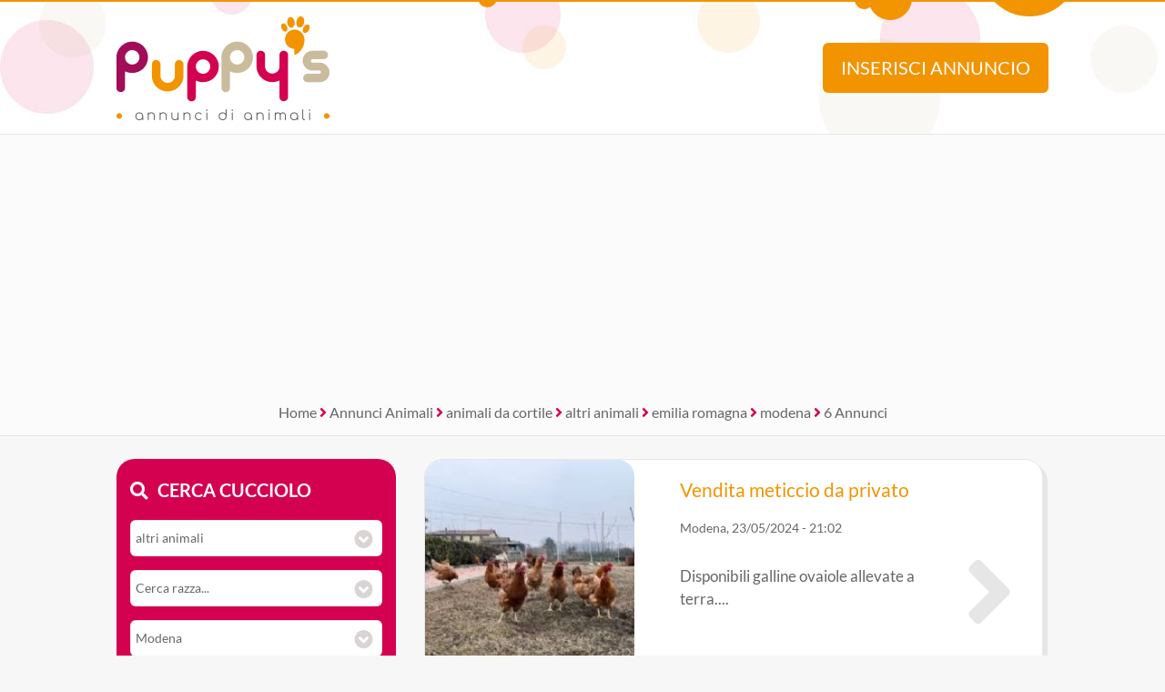

--- FILE ---
content_type: text/html; Charset=UTF-8
request_url: https://www.annuncidianimali.it/annunci/animali-da-cortile_altri-animali/tutte-le-razze/emilia-romagna_modena/
body_size: 14116
content:
<!DOCTYPE html><html lang="it">
<head>

<meta charset="utf-8"><title>Annunci modena emilia romagna di altri animali in regalo, cuccioli in vendita a modena emilia romagna da Privati e Allevamenti | Pag. 1 di 1</title><meta name="description" content="Ci sono 6 Annunci modena emilia romagna di altri animali in regalo, cuccioli in vendita a modena emilia romagna da Privati e Allevamenti. Scoprili su Puppies.com tanti animali come Subito.it e kijiji.it"><link rel="preload" href="/include/fontawesome/webfonts/fa-brands-400.woff2" as="font" type="font/woff2" crossorigin="anonymous"><link rel="preload" href="/include/fontawesome/webfonts/fa-solid-900.woff2" as="font" type="font/woff2" crossorigin="anonymous"><link rel="preload" href="/include/fontawesome/webfonts/fa-regular-400.woff2" as="font" type="font/woff2" crossorigin="anonymous"><link rel="preload" href="/template/css/style.css" as="style"><meta property="og:site_name" content="Annunci di Animali CUCCIOLI Cani e Gatti in REGALO"><meta property="og:title" content="Annunci modena emilia romagna di altri animali in regalo, cuccioli in vendita a modena emilia romagna da Privati e Allevamenti | Pag. 1 di 1"><meta property="og:type" content="website"><meta property="og:url" content="https://www.annuncidianimali.it/annunci/"><meta property="og:image" content="https://www.annuncidianimali.it/template/logo-social.jpg"><meta property="og:description" content="Ci sono 6 Annunci modena emilia romagna di altri animali in regalo, cuccioli in vendita a modena emilia romagna da Privati e Allevamenti. Scoprili su Puppies.com tanti animali come Subito.it e kijiji.it"><meta name="DC.title" content="Annunci modena emilia romagna di altri animali in regalo, cuccioli in vendita a modena emilia romagna da Privati e Allevamenti | Pag. 1 di 1"><meta name="DC.description" content="Ci sono 6 Annunci modena emilia romagna di altri animali in regalo, cuccioli in vendita a modena emilia romagna da Privati e Allevamenti. Scoprili su Puppies.com tanti animali come Subito.it e kijiji.it"><meta name="twitter:card" content="summary"><meta name="twitter:site" content="@puppysweb"><meta name="twitter:title" content="Annunci modena emilia romagna di altri animali in regalo, cuccioli in vendita a modena emilia romagna da Privati e Allevamenti | Pag. 1 di 1"><meta name="twitter:description" content="Ci sono 6 Annunci modena emilia romagna di altri animali in regalo, cuccioli in vendita a modena emilia romagna da Privati e Allevamenti. Scoprili su Puppies.com tanti animali come Subito.it e kijiji.it"><meta name="twitter:image" content="https://www.annuncidianimali.it/template/logo-social.jpg"><meta name="viewport" content="width=device-width, initial-scale=1.0, minimum-scale=1.0"><meta name="mobile-web-app-capable" content="yes" /><meta name="apple-touch-fullscreen" content="yes" /><meta name="apple-mobile-web-app-title" content="Puppy's Annunci di Animali" /><meta name="apple-mobile-web-app-capable" content="yes" /><meta name="apple-mobile-web-app-status-bar-style" content="default" /><link rel="apple-touch-icon" href="/template/pwa/192x192.png"><meta name="theme-color" content="#d40050"><link rel="icon" type="image/png" href="/template/ico/favicon.png"><link rel="stylesheet" href="/template/css/style.css"><script src="https://code.jquery.com/jquery-3.7.1.min.js" integrity="sha256-/JqT3SQfawRcv/BIHPThkBvs0OEvtFFmqPF/lYI/Cxo=" crossorigin="anonymous"></script>
<script src="https://use.fortawesome.com/a97ca672.js"></script>
<script type="application/ld+json">{
  "@context": "https://schema.org", "@type": "WebSite", "name": "Puppys", "url": "https://www.annuncidianimali.it",
   "sameAs": ["https://www.facebook.com/official.animaleamico","https://twitter.com/puppysweb"],
  "potentialAction": {"@type": "SearchAction","target": "https://www.annuncidianimali.it/annunci/?k={k}","query-input": "required name=k"}
}</script>
<script type="application/ld+json">{
  "@context": "https://schema.org", "@type": "Organization", "name": "Puppy's", "url": "https://www.annuncidianimali.it",
  "@id": "https://annuncidianimali.it", "sameAs": [ "https://www.facebook.com/official.animaleamico/", "https://www.twitter.com/puppysweb/"],
  "logo": "https://www.annuncidianimali.it/template/logo-social.jpg",
  "contactPoint": [{ "@type": "ContactPoint", "email": "info@annuncidianimali.it", "contactType": "customer service" }]
}</script>
<link rel="manifest" href="/manifest.json">
<script>if ('serviceWorker' in navigator) {
  window.addEventListener('load', () => {
    navigator.serviceWorker.register('/sw-workbox.js');
  });}</script>
<cross-domain-policy>
  <allow-access-from domain="googleads.g.doubleclick.net" />
  <allow-access-from domain="accounts.google.com" />
  <allow-access-from domain="pagead2.googlesyndication.com" />
  <allow-access-from domain="cm.g.doubleclick.net" />
  <allow-access-from domain="google.com" />
  <allow-access-from domain="fundingchoicesmessages.google.com" />
  <allow-access-from domain="mts0.google.com" />
</cross-domain-policy>
<script data-ad-client="ca-pub-4873653875070868" async src="https://pagead2.googlesyndication.com/pagead/js/adsbygoogle.js"></script>
<script async src="https://fundingchoicesmessages.google.com/i/pub-4873653875070868?ers=1" nonce="Uf3a1Td2NNBt8XjYCujRlQ"></script><script nonce="Uf3a1Td2NNBt8XjYCujRlQ">(function() {function signalGooglefcPresent() {if (!window.frames['googlefcPresent']) {if (document.body) {const iframe = document.createElement('iframe'); iframe.style = 'width: 0; height: 0; border: none; z-index: -1000; left: -1000px; top: -1000px;'; iframe.style.display = 'none'; iframe.name = 'googlefcPresent'; document.body.appendChild(iframe);} else {setTimeout(signalGooglefcPresent, 0);}}}signalGooglefcPresent();})();</script>
<!-- Google tag ads (gtag.js) --> 
<script async src="https://www.googletagmanager.com/gtag/js?id=AW-1019012951 "></script> <script> window.dataLayer = window.dataLayer || []; function gtag(){dataLayer.push(arguments);} gtag('js', new Date()); gtag('config', 'AW-1019012951'); </script>
<script> gtag('event', 'conversion', {'send_to': 'AW-1019012951/zhulCMaijZkaENfO8-UD'}); </script>
<link rel="canonical" href="https://www.annuncidianimali.it/annunci/animali-da-cortile_altri-animali/tutte-le-razze/emilia-romagna_modena/da-tutti/tutte-le-offerte/">
</head>
<body>
    <div class="StylePagina">        
        <div class="StyleIntestazione">
	<div>
	    <p onclick="window.location.href='/'"><img src="/template/puppys-logo.png" alt="Annunci di Animali CUCCIOLI Cani e Gatti in REGALO" title="Annunci di Animali CUCCIOLI Cani e Gatti in REGALO" id="logohead"></p>
        <script>
            function inserisci(){
                var t = ""
                t = t+"<img src='/template/puppys-logo.png' alt='Annunci Animali Puppy'><br><br>"
                t = t+"<h1>Inserisci un annuncio GRATIS!</h1>"
                t = t+"Verrai reindirizzato al sito selezionato dove &egrave; potrai <strong>inserire gratis</strong> il tuo annuncio.<br>"
                t = t+"Raddoppia la tua visibilit&agrave;, ti bastano pochi secondi ed il tuo annuncio sar&agrave; disponibile anche su Puppy's!<br><br>"
                t = t+"<img src='https://www.animaleamico.com/template/logo-animaleamico-annunci-animali.png' alt='Pubblica il tuo annuncio gratis su AnimaleAmico'><br>"
                t = t+"<button onclick=\"window.open('https://www.animaleamico.com/accesso/inserisci-annuncio/?utm_source=puppies','_blank')\">Pubblica annuncio</button>"
                alertHead(t);
            }
            function find(){
            	var contric = $('#contenitorericerca').html()
                var f = ""
                f = f+"<img src='/template/puppys-logo.png' alt='Annunci Animali Puppy'><br>"
                f = f+contric
                alertHead(f);
            }
            function alertHead(messaggio,azione){
              //se non viene passata un'azione diventa 1  
              if(azione == null){
                azione = 1; 
              }
              if(azione==1){
                if ($(".popupbg").is(":visible") == false ) {
                    $("body").append("<div class='popupbg'><div class='popupmessage'>"+messaggio+"<i class=\'fal fa-times popupclosemessage\' onclick='alertHead(\"\",\"0\");'></i></div></div>").animate(300);  
                    $("body").css("overflow", "hidden");
                };
              } else if (azione==0){
                $(".popupbg").animate({
                      opacity: 0
                    }, function() {
                    $(this).remove()
                });
                $("body").css("overflow", "auto");
              };
            }              
        </script>
	    <button onclick="inserisci()" id="addAnnuncio">Inserisci annuncio</button>
	    <button onclick="find()" id="findAnnuncio">Cerca annuncio</button>
	</div>
</div>    
<div class="AdSenseUnityLock g1" style="min-height: 300px;width: auto;text-align: center;background: #fbfbfb;">
    <script data-cfasync="false" async src="https://pagead2.googlesyndication.com/pagead/js/adsbygoogle.js?client=ca-pub-4873653875070868" crossorigin="anonymous"></script>
    <ins class="adsbygoogle" style="display:block" data-ad-client="ca-pub-4873653875070868" data-ad-slot="7865578369" data-ad-format="auto" data-full-width-responsive="true"></ins>
    <script>(adsbygoogle = window.adsbygoogle || []).push({});</script>    
</div>

        <div class="sei">
            <a href="/" title="home">Home</a> <em class="fa fa-angle-right"></em> 
            <a href="/annunci/" title="Annunci Animali">Annunci Animali</a> <em class="fa fa-angle-right"></em> 
             <a href='/annunci/animali-da-cortile_tutti/tutte-le-razze/tutta-italia/da-tutti/tutte-le-offerte/' title='Annunci animali da cortile'>animali da cortile</a> <em class="fa fa-angle-right"></em> <a href='/annunci/animali-da-cortile_altri-animali/tutte-le-razze/tutta-italia/da-tutti/tutte-le-offerte/' title='Annunci altri animali'>altri animali</a> <em class="fa fa-angle-right"></em> <a href='/annunci/animali-da-cortile_altri-animali/tutte-le-razze/emilia-romagna_regione/da-tutti/tutte-le-offerte/' title='Annunci animali emilia romagna'>emilia romagna</a> <em class="fa fa-angle-right"></em> <a href='/annunci/animali-da-cortile_altri-animali/tutte-le-razze/emilia-romagna_modena/da-tutti/tutte-le-offerte/' title='Annunci animali modena'>modena</a> <em class="fa fa-angle-right"></em> 6 Annunci
        </div>    
        <div class="ContenutoPagina">
            <div class="sinistra">
                <div id="contenitorericerca">
<span class="cercacucciolo"><i class="fa fa-search"></i>Cerca cucciolo</span><br><br>
<form method="post">
    <div id="ricerca">
        <div id="ricerca1">
            <div id="ricercalibera">    
            <select name="c" id="c" onchange="ricerca_razza();"><option value="0">Cosa cerchi?</option><optgroup label="cani"><option value="cani_tutti">cani (tutti)</option><option value="cani_cani-taglia-piccola">cani taglia piccola</option><option value="cani_cani-taglia-media">cani taglia media</option><option value="cani_cani-taglia-grande">cani taglia grande</option></optgroup><optgroup label="gatti"><option value="gatti_tutti">gatti (tutti)</option><option value="gatti_gatti-pelo-corto">gatti pelo corto</option><option value="gatti_gatti-pelo-lungo">gatti pelo lungo</option></optgroup><optgroup label="roditori e lagomorfi"><option value="roditori-e-lagomorfi_tutti">roditori e lagomorfi (tutti)</option><option value="roditori-e-lagomorfi_conigli">conigli</option><option value="roditori-e-lagomorfi_cavie">cavie</option><option value="roditori-e-lagomorfi_criceti-e-topi">criceti e topi</option><option value="roditori-e-lagomorfi_furetti">furetti</option><option value="roditori-e-lagomorfi_altri-roditori">altri roditori</option></optgroup><optgroup label="animali da cortile"><option value="animali-da-cortile_tutti">animali da cortile (tutti)</option><option value="animali-da-cortile_cavalli">cavalli</option><option value="animali-da-cortile_asini">asini</option><option value="animali-da-cortile_bovini-e-suini">bovini e suini</option><option value="animali-da-cortile_ovini-e-caprini">ovini e caprini</option><option value="animali-da-cortile_avicoli">avicoli</option><option value="animali-da-cortile_altri-animali" selected>altri animali</option></optgroup><optgroup label="uccelli"><option value="uccelli_tutti">uccelli (tutti)</option><option value="uccelli_pappagalli">pappagalli</option><option value="uccelli_altri-uccelli">altri uccelli</option></optgroup><optgroup label="pesci"><option value="pesci_tutti">pesci (tutti)</option><option value="pesci_pesci-acqua-dolce">pesci acqua dolce</option><option value="pesci_pesci-mare-mediterraneo">pesci mare mediterraneo</option><option value="pesci_pesci-mare-tropicale">pesci mare tropicale</option></optgroup><optgroup label="rettili"><option value="rettili_tutti">rettili (tutti)</option><option value="rettili_tartarughe">tartarughe</option><option value="rettili_iguana">iguana</option><option value="rettili_gechi-e-sauri">gechi e sauri</option><option value="rettili_serpenti">serpenti</option><option value="rettili_altri-rettili">altri rettili</option></optgroup><optgroup label="artropodi e aracnidi"><option value="artropodi-e-aracnidi_tutti">artropodi e aracnidi (tutti)</option><option value="artropodi-e-aracnidi_ragni">ragni</option><option value="artropodi-e-aracnidi_insetti">insetti</option><option value="artropodi-e-aracnidi_scorpioni">scorpioni</option><option value="artropodi-e-aracnidi_altri-artropodi">altri artropodi</option></optgroup></select>
        </div>
        <div id="razze">
            <select onclick="ricerca_razza();" name="ric_razza"><option>Cerca razza...</option></select>
        </div>
        <div>
            <select name="p" id="p" onchange="ricerca_comune();"><option value="0">Dove?</option><optgroup label="Abruzzo"><option value="abruzzo_regione">Abruzzo (regione)</option><option value="abruzzo_aquila">Aquila</option><option value="abruzzo_chieti">Chieti</option><option value="abruzzo_pescara">Pescara</option><option value="abruzzo_teramo">Teramo</option></optgroup><optgroup label="Basilicata"><option value="basilicata_regione">Basilicata (regione)</option><option value="basilicata_matera">Matera</option><option value="basilicata_potenza">Potenza</option></optgroup><optgroup label="Calabria"><option value="calabria_regione">Calabria (regione)</option><option value="calabria_catanzaro">Catanzaro</option><option value="calabria_cosenza">Cosenza</option><option value="calabria_crotone">Crotone</option><option value="calabria_reggio-calabria">Reggio Calabria</option><option value="calabria_vibo-valentia">Vibo Valentia</option></optgroup><optgroup label="Campania"><option value="campania_regione">Campania (regione)</option><option value="campania_avellino">Avellino</option><option value="campania_benevento">Benevento</option><option value="campania_caserta">Caserta</option><option value="campania_napoli">Napoli</option><option value="campania_salerno">Salerno</option></optgroup><optgroup label="Emilia Romagna"><option value="emilia-romagna_regione">Emilia Romagna (regione)</option><option value="emilia-romagna_bologna">Bologna</option><option value="emilia-romagna_ferrara">Ferrara</option><option value="emilia-romagna_forli-cesena">Forli Cesena</option><option value="emilia-romagna_modena" selected>Modena</option><option value="emilia-romagna_parma">Parma</option><option value="emilia-romagna_piacenza">Piacenza</option><option value="emilia-romagna_ravenna">Ravenna</option><option value="emilia-romagna_reggio-emilia">Reggio Emilia</option><option value="emilia-romagna_rimini">Rimini</option></optgroup><optgroup label="Friuli Venezia Giulia"><option value="friuli-venezia-giulia_regione">Friuli Venezia Giulia (regione)</option><option value="friuli-venezia-giulia_gorizia">Gorizia</option><option value="friuli-venezia-giulia_pordenone">Pordenone</option><option value="friuli-venezia-giulia_trieste">Trieste</option><option value="friuli-venezia-giulia_udine">Udine</option></optgroup><optgroup label="Lazio"><option value="lazio_regione">Lazio (regione)</option><option value="lazio_frosinone">Frosinone</option><option value="lazio_latina">Latina</option><option value="lazio_rieti">Rieti</option><option value="lazio_roma">Roma</option><option value="lazio_viterbo">Viterbo</option></optgroup><optgroup label="Liguria"><option value="liguria_regione">Liguria (regione)</option><option value="liguria_genova">Genova</option><option value="liguria_imperia">Imperia</option><option value="liguria_la-spezia">La Spezia</option><option value="liguria_savona">Savona</option></optgroup><optgroup label="Lombardia"><option value="lombardia_regione">Lombardia (regione)</option><option value="lombardia_bergamo">Bergamo</option><option value="lombardia_brescia">Brescia</option><option value="lombardia_como">Como</option><option value="lombardia_cremona">Cremona</option><option value="lombardia_lecco">Lecco</option><option value="lombardia_lodi">Lodi</option><option value="lombardia_mantova">Mantova</option><option value="lombardia_milano">Milano</option><option value="lombardia_monza-e-brianza">Monza e Brianza</option><option value="lombardia_pavia">Pavia</option><option value="lombardia_sondrio">Sondrio</option><option value="lombardia_varese">Varese</option></optgroup><optgroup label="Marche"><option value="marche_regione">Marche (regione)</option><option value="marche_ancona">Ancona</option><option value="marche_ascoli-piceno">Ascoli Piceno</option><option value="marche_fermo">Fermo</option><option value="marche_macerata">Macerata</option><option value="marche_pesaro-e-urbino">Pesaro e Urbino</option></optgroup><optgroup label="Molise"><option value="molise_regione">Molise (regione)</option><option value="molise_campobasso">Campobasso</option><option value="molise_isernia">Isernia</option></optgroup><optgroup label="Piemonte"><option value="piemonte_regione">Piemonte (regione)</option><option value="piemonte_alessandria">Alessandria</option><option value="piemonte_asti">Asti</option><option value="piemonte_biella">Biella</option><option value="piemonte_cuneo">Cuneo</option><option value="piemonte_novara">Novara</option><option value="piemonte_torino">Torino</option><option value="piemonte_verbano-cusio-ossola">Verbano-Cusio-Ossola</option><option value="piemonte_vercelli">Vercelli</option></optgroup><optgroup label="Puglia"><option value="puglia_regione">Puglia (regione)</option><option value="puglia_bari">Bari</option><option value="puglia_barletta-andria-trani">Barletta-Andria-Trani</option><option value="puglia_brindisi">Brindisi</option><option value="puglia_foggia">Foggia</option><option value="puglia_lecce">Lecce</option><option value="puglia_taranto">Taranto</option></optgroup><optgroup label="Sardegna"><option value="sardegna_regione">Sardegna (regione)</option><option value="sardegna_cagliari">Cagliari</option><option value="sardegna_carbonia-iglesias">Carbonia-Iglesias</option><option value="sardegna_medio-campidano">Medio Campidano</option><option value="sardegna_nuoro">Nuoro</option><option value="sardegna_ogliastra">Ogliastra</option><option value="sardegna_olbia-tempio">Olbia-Tempio</option><option value="sardegna_oristano">Oristano</option><option value="sardegna_sassari">Sassari</option></optgroup><optgroup label="Sicilia"><option value="sicilia_regione">Sicilia (regione)</option><option value="sicilia_agrigento">Agrigento</option><option value="sicilia_caltanissetta">Caltanissetta</option><option value="sicilia_catania">Catania</option><option value="sicilia_enna">Enna</option><option value="sicilia_messina">Messina</option><option value="sicilia_palermo">Palermo</option><option value="sicilia_ragusa">Ragusa</option><option value="sicilia_siracusa">Siracusa</option><option value="sicilia_trapani">Trapani</option></optgroup><optgroup label="Toscana"><option value="toscana_regione">Toscana (regione)</option><option value="toscana_arezzo">Arezzo</option><option value="toscana_firenze">Firenze</option><option value="toscana_grosseto">Grosseto</option><option value="toscana_livorno">Livorno</option><option value="toscana_lucca">Lucca</option><option value="toscana_massa-carrara">Massa Carrara</option><option value="toscana_pisa">Pisa</option><option value="toscana_pistoia">Pistoia</option><option value="toscana_prato">Prato</option><option value="toscana_siena">Siena</option></optgroup><optgroup label="Trentino Alto Adige"><option value="trentino-alto-adige_regione">Trentino Alto Adige (regione)</option><option value="trentino-alto-adige_bolzano">Bolzano</option><option value="trentino-alto-adige_trento">Trento</option></optgroup><optgroup label="Umbria"><option value="umbria_regione">Umbria (regione)</option><option value="umbria_perugia">Perugia</option><option value="umbria_terni">Terni</option></optgroup><optgroup label="Valle d'Aosta"><option value="valle-daosta_regione">Valle d'Aosta (regione)</option><option value="valle-daosta_aosta">Aosta</option></optgroup><optgroup label="Veneto"><option value="veneto_regione">Veneto (regione)</option><option value="veneto_belluno">Belluno</option><option value="veneto_padova">Padova</option><option value="veneto_rovigo">Rovigo</option><option value="veneto_treviso">Treviso</option><option value="veneto_venezia">Venezia</option><option value="veneto_verona">Verona</option><option value="veneto_vicenza">Vicenza</option></optgroup></select>                
        </div>   


	        <div>
	            <select name="t" id="t">
	                <option value="0">Tipo di offerta?</option>
	                <option value="offro-in-regalo">Offro in regalo</option><option value="vendita">Vendita</option><option value="accoppiamento">Accoppiamento</option><option value="cerco">Cerco</option><option value="smarrito">Smarrito</option><option value="ritrovato">Ritrovato</option>
	            </select>
	        </div>

	        <div>
	            <select name="d" id="d">
	                <option value="0">Offerente?</option>
	                <option value="privato">Privato</option><option value="negozio-animali">Negozio animali</option><option value="associazione-animali">Associazione animali</option><option value="allevamento">Allevamento</option><option value="addestratore">Addestratore</option><option value="veterinario">Veterinario</option><option value="pensione-animali">Pensione animali</option><option value="volontario">Volontario</option>
	            </select>
	        </div>

    </div> 
    <div id="ricerca2">
        <button type="submit" name="cerca" value="cerca">Cerca</button>
    </div>
    </div>
</form>
</div>
<div class="cani">
<div class="animale"><i class="fas fa-dog"></i> Cani e Cuccioli</div>
<ul class='primoelenco'>
<li onclick="$('#cat_94').slideToggle()" style="cursor:pointer">
<p>
<a href="/annunci/cani_cani-taglia-piccola" title="Annunci cani taglia piccola">
cani taglia piccola
</a>
</p>
<ul class='secondoelenco' style='display:none' id='cat_94'><li><a href="/annunci/cani_cani-taglia-piccola/barboncino/" title="barboncino cani taglia piccola">barboncino</a></li><li><a href="/annunci/cani_cani-taglia-piccola/basenji/" title="basenji cani taglia piccola">basenji</a></li><li><a href="/annunci/cani_cani-taglia-piccola/bassotto/" title="bassotto cani taglia piccola">bassotto</a></li><li><a href="/annunci/cani_cani-taglia-piccola/beagle/" title="beagle cani taglia piccola">beagle</a></li><li><a href="/annunci/cani_cani-taglia-piccola/bichon/" title="bichon cani taglia piccola">bichon</a></li><li><a href="/annunci/cani_cani-taglia-piccola/bodeguero/" title="bodeguero cani taglia piccola">bodeguero</a></li><li><a href="/annunci/cani_cani-taglia-piccola/bolognese/" title="bolognese cani taglia piccola">bolognese</a></li><li><a href="/annunci/cani_cani-taglia-piccola/boston-terrier/" title="boston terrier cani taglia piccola">boston terrier</a></li><li><a href="/annunci/cani_cani-taglia-piccola/bouledogue/" title="bouledogue cani taglia piccola">bouledogue</a></li><li><a href="/annunci/cani_cani-taglia-piccola/carlino/" title="carlino cani taglia piccola">carlino</a></li><li><a href="/annunci/cani_cani-taglia-piccola/cavalier-king/" title="cavalier king cani taglia piccola">cavalier king</a></li><li><a href="/annunci/cani_cani-taglia-piccola/chihuahua/" title="chihuahua cani taglia piccola">chihuahua</a></li><li><a href="/annunci/cani_cani-taglia-piccola/chin-giapponese/" title="chin giapponese cani taglia piccola">chin giapponese</a></li><li><a href="/annunci/cani_cani-taglia-piccola/cocker/" title="cocker cani taglia piccola">cocker</a></li><li><a href="/annunci/cani_cani-taglia-piccola/cocker-americano/" title="cocker americano cani taglia piccola">cocker americano</a></li><li><a href="/annunci/cani_cani-taglia-piccola/cocker-spaniel-inglese/" title="cocker spaniel inglese cani taglia piccola">cocker spaniel inglese</a></li><li><a href="/annunci/cani_cani-taglia-piccola/corgi/" title="corgi cani taglia piccola">corgi</a></li><li><a href="/annunci/cani_cani-taglia-piccola/coton-de-tulear/" title="coton de tulear cani taglia piccola">coton de tulear</a></li><li><a href="/annunci/cani_cani-taglia-piccola/fox-terrier/" title="fox terrier cani taglia piccola">fox terrier</a></li><li><a href="/annunci/cani_cani-taglia-piccola/francese/" title="francese cani taglia piccola">francese</a></li><li><a href="/annunci/cani_cani-taglia-piccola/havanese/" title="havanese cani taglia piccola">havanese</a></li><li><a href="/annunci/cani_cani-taglia-piccola/jack-russel/" title="jack russel cani taglia piccola">jack russel</a></li><li><a href="/annunci/cani_cani-taglia-piccola/lhasa-apso/" title="lhasa apso cani taglia piccola">lhasa apso</a></li><li><a href="/annunci/cani_cani-taglia-piccola/maltese/" title="maltese cani taglia piccola">maltese</a></li><li><a href="/annunci/cani_cani-taglia-piccola/papillon/" title="papillon cani taglia piccola">papillon</a></li><li><a href="/annunci/cani_cani-taglia-piccola/pechinese/" title="pechinese cani taglia piccola">pechinese</a></li><li><a href="/annunci/cani_cani-taglia-piccola/piccolo-cane-leone/" title="piccolo cane leone cani taglia piccola">piccolo cane leone</a></li><li><a href="/annunci/cani_cani-taglia-piccola/pinscher/" title="pinscher cani taglia piccola">pinscher</a></li><li><a href="/annunci/cani_cani-taglia-piccola/ratter-prague/" title="ratter prague cani taglia piccola">ratter prague</a></li><li><a href="/annunci/cani_cani-taglia-piccola/shiba-inu/" title="shiba inu cani taglia piccola">shiba inu</a></li><li><a href="/annunci/cani_cani-taglia-piccola/shitzu/" title="shitzu cani taglia piccola">shitzu</a></li><li><a href="/annunci/cani_cani-taglia-piccola/spitz-tedesco-nano/" title="spitz tedesco nano cani taglia piccola">spitz tedesco nano</a></li><li><a href="/annunci/cani_cani-taglia-piccola/splitz/" title="splitz cani taglia piccola">splitz</a></li><li><a href="/annunci/cani_cani-taglia-piccola/volpino-italiano/" title="volpino italiano cani taglia piccola">volpino italiano</a></li><li><a href="/annunci/cani_cani-taglia-piccola/volpino-pomerania/" title="volpino pomerania cani taglia piccola">volpino pomerania</a></li><li><a href="/annunci/cani_cani-taglia-piccola/welsh-corgi/" title="welsh corgi cani taglia piccola">welsh corgi</a></li><li><a href="/annunci/cani_cani-taglia-piccola/west-highland/" title="west highland cani taglia piccola">west highland</a></li><li><a href="/annunci/cani_cani-taglia-piccola/yorkshire/" title="yorkshire cani taglia piccola">yorkshire</a></li><li><a href="/annunci/cani_cani-taglia-piccola/zwergschnauzer/" title="zwergschnauzer cani taglia piccola">zwergschnauzer</a></li></ul>
</li>
<li onclick="$('#cat_95').slideToggle()" style="cursor:pointer">
<p>
<a href="/annunci/cani_cani-taglia-media/" title="Annunci cani taglia media">
cani taglia media
</a>
</p>
<ul class='secondoelenco' style='display:none' id='cat_95'><li><a href="/annunci/cani_cani-taglia-media/airedale-terrier/" title="airedale terrier cani taglia media">airedale terrier</a></li><li><a href="/annunci/cani_cani-taglia-media/alaskan-malamute/" title="alaskan malamute cani taglia media">alaskan malamute</a></li><li><a href="/annunci/cani_cani-taglia-media/american/" title="american cani taglia media">american</a></li><li><a href="/annunci/cani_cani-taglia-media/australian-cattle-dog/" title="australian cattle dog cani taglia media">australian cattle dog</a></li><li><a href="/annunci/cani_cani-taglia-media/australian-shepherd/" title="australian shepherd cani taglia media">australian shepherd</a></li><li><a href="/annunci/cani_cani-taglia-media/bassethound/" title="bassethound cani taglia media">bassethound</a></li><li><a href="/annunci/cani_cani-taglia-media/bassotto-tedesco/" title="bassotto tedesco cani taglia media">bassotto tedesco</a></li><li><a href="/annunci/cani_cani-taglia-media/border-collie/" title="border collie cani taglia media">border collie</a></li><li><a href="/annunci/cani_cani-taglia-media/boxer/" title="boxer cani taglia media">boxer</a></li><li><a href="/annunci/cani_cani-taglia-media/bracco-tedesco/" title="bracco tedesco cani taglia media">bracco tedesco</a></li><li><a href="/annunci/cani_cani-taglia-media/bracco-ungherese/" title="bracco ungherese cani taglia media">bracco ungherese</a></li><li><a href="/annunci/cani_cani-taglia-media/breton/" title="breton cani taglia media">breton</a></li><li><a href="/annunci/cani_cani-taglia-media/bull-terrier/" title="bull terrier cani taglia media">bull terrier</a></li><li><a href="/annunci/cani_cani-taglia-media/bulldog/" title="bulldog cani taglia media">bulldog</a></li><li><a href="/annunci/cani_cani-taglia-media/chinese-crested-dog/" title="chinese crested dog cani taglia media">chinese crested dog</a></li><li><a href="/annunci/cani_cani-taglia-media/chow-chow/" title="chow chow cani taglia media">chow chow</a></li><li><a href="/annunci/cani_cani-taglia-media/cirneco-delletna/" title="cirneco dell'etna cani taglia media">cirneco dell'etna</a></li><li><a href="/annunci/cani_cani-taglia-media/collie/" title="collie cani taglia media">collie</a></li><li><a href="/annunci/cani_cani-taglia-media/dalmata/" title="dalmata cani taglia media">dalmata</a></li><li><a href="/annunci/cani_cani-taglia-media/dogue-de-bordeaux/" title="dogue de bordeaux cani taglia media">dogue de bordeaux</a></li><li><a href="/annunci/cani_cani-taglia-media/drahthaar/" title="drahthaar cani taglia media">drahthaar</a></li><li><a href="/annunci/cani_cani-taglia-media/english-shepherd/" title="english shepherd cani taglia media">english shepherd</a></li><li><a href="/annunci/cani_cani-taglia-media/golden-retriever/" title="golden retriever cani taglia media">golden retriever</a></li><li><a href="/annunci/cani_cani-taglia-media/griffon-bleu-de-gascogne/" title="griffon bleu de gascogne cani taglia media">griffon bleu de gascogne</a></li><li><a href="/annunci/cani_cani-taglia-media/hovawart/" title="hovawart cani taglia media">hovawart</a></li><li><a href="/annunci/cani_cani-taglia-media/husky/" title="husky cani taglia media">husky</a></li><li><a href="/annunci/cani_cani-taglia-media/irish-soft-coated-wheaten-terrier/" title="irish soft coated wheaten terrier cani taglia media">irish soft coated wheaten terrier</a></li><li><a href="/annunci/cani_cani-taglia-media/irish-terrier/" title="irish terrier cani taglia media">irish terrier</a></li><li><a href="/annunci/cani_cani-taglia-media/labrador/" title="labrador cani taglia media">labrador</a></li><li><a href="/annunci/cani_cani-taglia-media/lagotto-romagnolo/" title="lagotto romagnolo cani taglia media">lagotto romagnolo</a></li><li><a href="/annunci/cani_cani-taglia-media/pastore-belga/" title="pastore belga cani taglia media">pastore belga</a></li><li><a href="/annunci/cani_cani-taglia-media/pastore-biellese/" title="pastore biellese cani taglia media">pastore biellese</a></li><li><a href="/annunci/cani_cani-taglia-media/pastore-scozzese/" title="pastore scozzese cani taglia media">pastore scozzese</a></li><li><a href="/annunci/cani_cani-taglia-media/pastore-ungherese/" title="pastore ungherese cani taglia media">pastore ungherese</a></li><li><a href="/annunci/cani_cani-taglia-media/perro-de-agua/" title="perro de agua cani taglia media">perro de agua</a></li><li><a href="/annunci/cani_cani-taglia-media/pitbull/" title="pitbull cani taglia media">pitbull</a></li><li><a href="/annunci/cani_cani-taglia-media/podenco/" title="podenco cani taglia media">podenco</a></li><li><a href="/annunci/cani_cani-taglia-media/pointer/" title="pointer cani taglia media">pointer</a></li><li><a href="/annunci/cani_cani-taglia-media/rhodesian-ridgeback/" title="rhodesian ridgeback cani taglia media">rhodesian ridgeback</a></li><li><a href="/annunci/cani_cani-taglia-media/schnauzer/" title="schnauzer cani taglia media">schnauzer</a></li><li><a href="/annunci/cani_cani-taglia-media/scottish-terrier/" title="scottish terrier cani taglia media">scottish terrier</a></li><li><a href="/annunci/cani_cani-taglia-media/segugio/" title="segugio cani taglia media">segugio</a></li><li><a href="/annunci/cani_cani-taglia-media/setter/" title="setter cani taglia media">setter</a></li><li><a href="/annunci/cani_cani-taglia-media/setter-irlandese/" title="setter irlandese cani taglia media">setter irlandese</a></li><li><a href="/annunci/cani_cani-taglia-media/setter-irlandese/" title="setter irlandese cani taglia media">setter irlandese</a></li><li><a href="/annunci/cani_cani-taglia-media/shar-pei/" title="shar pei cani taglia media">shar pei</a></li><li><a href="/annunci/cani_cani-taglia-media/shetland/" title="shetland cani taglia media">shetland</a></li><li><a href="/annunci/cani_cani-taglia-media/springer-spaniel/" title="springer spaniel cani taglia media">springer spaniel</a></li><li><a href="/annunci/cani_cani-taglia-media/staffordshire/" title="staffordshire cani taglia media">staffordshire</a></li><li><a href="/annunci/cani_cani-taglia-media/wolfspitz/" title="wolfspitz cani taglia media">wolfspitz</a></li></ul>
</li>
<li onclick="$('#cat_97').slideToggle()" style="cursor:pointer">
<p>
<a href="/annunci/cani_cani-taglia-grande" title="Annunci cani taglia grande">
cani taglia grande
</a>
</p>
<ul class='secondoelenco' style='display:none' id='cat_97'><li><a href="/annunci/cani_cani-taglia-grande/akita-americano/" title="akita americano cani taglia grande">akita americano</a></li><li><a href="/annunci/cani_cani-taglia-grande/akita-inu/" title="akita inu cani taglia grande">akita inu</a></li><li><a href="/annunci/cani_cani-taglia-grande/alano/" title="alano cani taglia grande">alano</a></li><li><a href="/annunci/cani_cani-taglia-grande/bloodhound/" title="bloodhound cani taglia grande">bloodhound</a></li><li><a href="/annunci/cani_cani-taglia-grande/bobtail/" title="bobtail cani taglia grande">bobtail</a></li><li><a href="/annunci/cani_cani-taglia-grande/bovaro-del-bernese/" title="bovaro del bernese cani taglia grande">bovaro del bernese</a></li><li><a href="/annunci/cani_cani-taglia-grande/briard/" title="briard cani taglia grande">briard</a></li><li><a href="/annunci/cani_cani-taglia-grande/briquet-griffon-vendeen/" title="briquet griffon vendeen cani taglia grande">briquet griffon vendeen</a></li><li><a href="/annunci/cani_cani-taglia-grande/bullmastiff/" title="bullmastiff cani taglia grande">bullmastiff</a></li><li><a href="/annunci/cani_cani-taglia-grande/cane-corso/" title="cane corso cani taglia grande">cane corso</a></li><li><a href="/annunci/cani_cani-taglia-grande/cane-da-montagna-dei-pirenei/" title="cane da montagna dei pirenei cani taglia grande">cane da montagna dei pirenei</a></li><li><a href="/annunci/cani_cani-taglia-grande/catahoula-leopard-dog/" title="catahoula leopard dog cani taglia grande">catahoula leopard dog</a></li><li><a href="/annunci/cani_cani-taglia-grande/dobermann/" title="dobermann cani taglia grande">dobermann</a></li><li><a href="/annunci/cani_cani-taglia-grande/dogo-argentino/" title="dogo argentino cani taglia grande">dogo argentino</a></li><li><a href="/annunci/cani_cani-taglia-grande/dogue-de-bordeaux/" title="dogue de bordeaux cani taglia grande">dogue de bordeaux</a></li><li><a href="/annunci/cani_cani-taglia-grande/drahthaar/" title="drahthaar cani taglia grande">drahthaar</a></li><li><a href="/annunci/cani_cani-taglia-grande/flat-coated/" title="flat coated cani taglia grande">flat coated</a></li><li><a href="/annunci/cani_cani-taglia-grande/german-shephards/" title="german shephards cani taglia grande">german shephards</a></li><li><a href="/annunci/cani_cani-taglia-grande/landseer/" title="landseer cani taglia grande">landseer</a></li><li><a href="/annunci/cani_cani-taglia-grande/leonberger/" title="leonberger cani taglia grande">leonberger</a></li><li><a href="/annunci/cani_cani-taglia-grande/levriero/" title="levriero cani taglia grande">levriero</a></li><li><a href="/annunci/cani_cani-taglia-grande/lupo-cecoslovacco/" title="lupo cecoslovacco cani taglia grande">lupo cecoslovacco</a></li><li><a href="/annunci/cani_cani-taglia-grande/mastiff/" title="mastiff cani taglia grande">mastiff</a></li><li><a href="/annunci/cani_cani-taglia-grande/mastino-napoletano/" title="mastino napoletano cani taglia grande">mastino napoletano</a></li><li><a href="/annunci/cani_cani-taglia-grande/mastino-tibetano/" title="mastino tibetano cani taglia grande">mastino tibetano</a></li><li><a href="/annunci/cani_cani-taglia-grande/pastore-asia-centrale/" title="pastore asia centrale cani taglia grande">pastore asia centrale</a></li><li><a href="/annunci/cani_cani-taglia-grande/pastore-australiano/" title="pastore australiano cani taglia grande">pastore australiano</a></li><li><a href="/annunci/cani_cani-taglia-grande/pastore-belga/" title="pastore belga cani taglia grande">pastore belga</a></li><li><a href="/annunci/cani_cani-taglia-grande/pastore-belga-malinois/" title="pastore belga malinois cani taglia grande">pastore belga malinois</a></li><li><a href="/annunci/cani_cani-taglia-grande/pastore-del-caucaso/" title="pastore del caucaso cani taglia grande">pastore del caucaso</a></li><li><a href="/annunci/cani_cani-taglia-grande/pastore-della-beauce/" title="pastore della beauce cani taglia grande">pastore della beauce</a></li><li><a href="/annunci/cani_cani-taglia-grande/pastore-maremmano/" title="pastore maremmano cani taglia grande">pastore maremmano</a></li><li><a href="/annunci/cani_cani-taglia-grande/pastore-svizzero/" title="pastore svizzero cani taglia grande">pastore svizzero</a></li><li><a href="/annunci/cani_cani-taglia-grande/pastore-tedesco/" title="pastore tedesco cani taglia grande">pastore tedesco</a></li><li><a href="/annunci/cani_cani-taglia-grande/rhodesian-ridgeback/" title="rhodesian ridgeback cani taglia grande">rhodesian ridgeback</a></li><li><a href="/annunci/cani_cani-taglia-grande/rottweiler/" title="rottweiler cani taglia grande">rottweiler</a></li><li><a href="/annunci/cani_cani-taglia-grande/samoiedo/" title="samoiedo cani taglia grande">samoiedo</a></li><li><a href="/annunci/cani_cani-taglia-grande/san-bernardo/" title="san bernardo cani taglia grande">san bernardo</a></li><li><a href="/annunci/cani_cani-taglia-grande/schnauzer-gigante/" title="schnauzer gigante cani taglia grande">schnauzer gigante</a></li><li><a href="/annunci/cani_cani-taglia-grande/spinone/" title="spinone cani taglia grande">spinone</a></li><li><a href="/annunci/cani_cani-taglia-grande/terranova/" title="terranova cani taglia grande">terranova</a></li><li><a href="/annunci/cani_cani-taglia-grande/terrier-nero-russo/" title="terrier nero russo cani taglia grande">terrier nero russo</a></li><li><a href="/annunci/cani_cani-taglia-grande/tosa-inu/" title="tosa inu cani taglia grande">tosa inu</a></li><li><a href="/annunci/cani_cani-taglia-grande/weimaraner/" title="weimaraner cani taglia grande">weimaraner</a></li></ul>
</li>
</ul>
</div>
<div class="gatti">
<div class="animale"><i class="fas fa-cat"></i> Gatti e Gattini</div>
<ul class='primoelenco'>
<li onclick="$('#cat_98').slideToggle()" style="cursor:pointer">
<p>
<a href="/annunci/gatti_gatti-pelo-corto" title="Annunci gatti pelo corto">
gatti pelo corto
</a>
</p>
<ul class='secondoelenco' style='display:none' id='cat_98'><li><a href="/annunci/gatti_gatti-pelo-corto/abissino/" title="abissino gatti pelo corto">abissino</a></li><li><a href="/annunci/gatti_gatti-pelo-corto/american-curl/" title="american curl gatti pelo corto">american curl</a></li><li><a href="/annunci/gatti_gatti-pelo-corto/bengala/" title="bengala gatti pelo corto">bengala</a></li><li><a href="/annunci/gatti_gatti-pelo-corto/blu-di-russia/" title="blu di russia gatti pelo corto">blu di russia</a></li><li><a href="/annunci/gatti_gatti-pelo-corto/bombay/" title="bombay gatti pelo corto">bombay</a></li><li><a href="/annunci/gatti_gatti-pelo-corto/british/" title="british gatti pelo corto">british</a></li><li><a href="/annunci/gatti_gatti-pelo-corto/burmese/" title="burmese gatti pelo corto">burmese</a></li><li><a href="/annunci/gatti_gatti-pelo-corto/burmilla/" title="burmilla gatti pelo corto">burmilla</a></li><li><a href="/annunci/gatti_gatti-pelo-corto/california-spangled/" title="california spangled gatti pelo corto">california spangled</a></li><li><a href="/annunci/gatti_gatti-pelo-corto/celyon/" title="celyon gatti pelo corto">celyon</a></li><li><a href="/annunci/gatti_gatti-pelo-corto/certosino/" title="certosino gatti pelo corto">certosino</a></li><li><a href="/annunci/gatti_gatti-pelo-corto/cornish-rex/" title="cornish rex gatti pelo corto">cornish rex</a></li><li><a href="/annunci/gatti_gatti-pelo-corto/devon-rex/" title="devon rex gatti pelo corto">devon rex</a></li><li><a href="/annunci/gatti_gatti-pelo-corto/egyptian-mau/" title="egyptian mau gatti pelo corto">egyptian mau</a></li><li><a href="/annunci/gatti_gatti-pelo-corto/europeo/" title="europeo gatti pelo corto">europeo</a></li><li><a href="/annunci/gatti_gatti-pelo-corto/exotic-shorthair/" title="exotic shorthair gatti pelo corto">exotic shorthair</a></li><li><a href="/annunci/gatti_gatti-pelo-corto/foreign-white/" title="foreign white gatti pelo corto">foreign white</a></li><li><a href="/annunci/gatti_gatti-pelo-corto/havana-brown/" title="havana brown gatti pelo corto">havana brown</a></li><li><a href="/annunci/gatti_gatti-pelo-corto/japanese-bobtail/" title="japanese bobtail gatti pelo corto">japanese bobtail</a></li><li><a href="/annunci/gatti_gatti-pelo-corto/korat/" title="korat gatti pelo corto">korat</a></li><li><a href="/annunci/gatti_gatti-pelo-corto/manx/" title="manx gatti pelo corto">manx</a></li><li><a href="/annunci/gatti_gatti-pelo-corto/munchkin/" title="munchkin gatti pelo corto">munchkin</a></li><li><a href="/annunci/gatti_gatti-pelo-corto/orientale/" title="orientale gatti pelo corto">orientale</a></li><li><a href="/annunci/gatti_gatti-pelo-corto/savannah/" title="savannah gatti pelo corto">savannah</a></li><li><a href="/annunci/gatti_gatti-pelo-corto/scottish/" title="scottish gatti pelo corto">scottish</a></li><li><a href="/annunci/gatti_gatti-pelo-corto/siamese/" title="siamese gatti pelo corto">siamese</a></li><li><a href="/annunci/gatti_gatti-pelo-corto/somalo/" title="somalo gatti pelo corto">somalo</a></li><li><a href="/annunci/gatti_gatti-pelo-corto/soriano/" title="soriano gatti pelo corto">soriano</a></li><li><a href="/annunci/gatti_gatti-pelo-corto/sphynx/" title="sphynx gatti pelo corto">sphynx</a></li><li><a href="/annunci/gatti_gatti-pelo-corto/thai/" title="thai gatti pelo corto">thai</a></li><li><a href="/annunci/gatti_gatti-pelo-corto/turco/" title="turco gatti pelo corto">turco</a></li><li><a href="/annunci/gatti_gatti-pelo-corto/york-chocolate/" title="york chocolate gatti pelo corto">york chocolate</a></li></ul>
</li>
<li onclick="$('#cat_99').slideToggle()" style="cursor:pointer">
<p>
<a href="/annunci/gatti_gatti-pelo-lungo/" title="Annunci gatti pelo lungo">
gatti pelo lungo
</a>
</p>
<ul class='secondoelenco' style='display:none' id='cat_99'><li><a href="/annunci/gatti_gatti-pelo-lungo/chinchilla/" title="chinchilla gatti pelo lungo">chinchilla</a></li><li><a href="/annunci/gatti_gatti-pelo-lungo/himalayano/" title="himalayano gatti pelo lungo">himalayano</a></li><li><a href="/annunci/gatti_gatti-pelo-lungo/maine-coon/" title="maine coon gatti pelo lungo">maine coon</a></li><li><a href="/annunci/gatti_gatti-pelo-lungo/nebelung/" title="nebelung gatti pelo lungo">nebelung</a></li><li><a href="/annunci/gatti_gatti-pelo-lungo/norvegese/" title="norvegese gatti pelo lungo">norvegese</a></li><li><a href="/annunci/gatti_gatti-pelo-lungo/persiano/" title="persiano gatti pelo lungo">persiano</a></li><li><a href="/annunci/gatti_gatti-pelo-lungo/ragdoll/" title="ragdoll gatti pelo lungo">ragdoll</a></li><li><a href="/annunci/gatti_gatti-pelo-lungo/sacro-di-birmania/" title="sacro di birmania gatti pelo lungo">sacro di birmania</a></li><li><a href="/annunci/gatti_gatti-pelo-lungo/siberiano/" title="siberiano gatti pelo lungo">siberiano</a></li></ul>
</li>
</ul>
</div>

<div class="allevamenti">
<div class="animale"><i class="fas fa-paw"></i> Cuccioli da Allevamenti</div>
<div class="allevamentidesc">
    <a href="https://www.allevamentipro.it/annunci-animali/" title="AllevamentiPRO | sito di allevamenti razze dove trovare Allevatori e Professionisti" target="_blank"><h3>Nuovo sito di Allevamenti razze</h3></a>
    Stai cercando un cucciolo di razza? Visita AllevamentiPRO, potrai trovare cuccioli di cani e gatti da allevamenti e professionisti del settore.<br>
    Sei un allevatore, negoziante, veterinario, pensione o dogsitter? Iscriviti e promuovi la tua attivit&agrave; gratuitamente.
    <br>
    <button onclick="location.href='https://www.allevamentipro.it/annunci-animali/'">visita il sito</button>
</div>
</div>


    <div class="contentsidebar">
        <div id="sidebar">
            <div class="interessanti">
                <div class="animale"><i class="fas fa-photo-video"></i> Potrebbero piacerti</div>
                <div class="allevamentidesc">
                
                    <div class="boxmini boxelencoann" itemscope itemtype="https://schema.org/Product">
                        
                        <meta itemprop="gtin" content="2861699">
                        <meta itemprop="sku" content="2861699">
                        <span style="display: none;" itemprop="brand" itemtype="https://schema.org/Brand" itemscope>
                        	<meta itemprop="name" content="Puppy's Annunci Animali" />
                        </span>
                        <meta itemprop="name" content="gattini di caracal">
                        <meta itemprop="category" content="Animals & Pet Supplies > Live Animals">
                        <meta itemprop="image" content="https://www.annuncidianimali.it/">
                        <meta itemprop="description" content="WhatsApp: +[hidden],

Sono testati FIV/FELV e soprattutto sono completamente controllati per tutte le malattie: HCM, PKD, PK-Def. I nostri gattini sono cresciuti in famiglia (no gabbia o box)
e sono socializzati, il che li renderà gattini molto equilibrati. Vi offriamo la possibilità di pagare a rate.">
                        <meta itemprop="identifier" content="https://www.annuncidianimali.it/annuncio/vendita-cucciolo-da-allevamento/2861699/gattini-di-caracal/">
                        <div style="display: none;" itemprop="offers" itemscope itemtype="https://schema.org/Offer">
                            <meta itemprop="priceCurrency" content="EUR"/>
                            <meta itemprop="price" content="1.500">
                            <meta itemprop="availability" content="InStock">
                            <meta itemprop="url" content="https://www.annuncidianimali.it/annuncio/vendita-cucciolo-da-allevamento/2861699/gattini-di-caracal/">
                            <meta itemprop="priceValidUntil" content="2026-11-24">
                        </div>        

                        <span style="display: none;" itemprop="review" itemtype="https://schema.org/Review" itemscope>
                            <span itemprop="author" itemtype="https://schema.org/Person" itemscope>
                                <meta itemprop="name" content="Puppy's Annunci animali" />
                                <meta itemprop="url" content="https://www.annuncidianimali.it/" style="display: none" />
                            </span>
                            <span itemprop="reviewRating" itemtype="https://schema.org/Rating" itemscope>
                                <meta itemprop="ratingValue" content="5" />
                                <meta itemprop="bestRating" content="5" />
                            </span>
                            <meta itemprop="reviewBody" content="WhatsApp: +[hidden],

Sono testati FIV/FELV e soprattutto sono completamente controllati per tutte le malattie: HCM, PKD, PK-Def. I nostri gattini sono cresciuti in famiglia (no gabbia o box)
e sono socializzati, il che li renderà gattini molto equilibrati. Vi offriamo la possibilità di pagare a rate.">
                        </span>
                        <div style="display: none;" itemprop="aggregateRating"  itemtype="https://schema.org/AggregateRating" itemscope>
                            <div itemprop="itemReviewed" itemscope itemtype="https://schema.org/Organization">
                                <meta itemprop="image" content="https://www.annuncidianimali.it/template/logo-social.jpg" /> 
                                <meta itemprop="name" content="Puppy's Annunci di animali" /> 
                            </div>
                            <meta itemprop="reviewCount" content="50" />
                            <meta itemprop="ratingValue" content="5" />
                            <meta itemprop="bestRating" content="5" />
                            <meta itemprop="ratingCount" content="5" />
                        </div>

                        <div class="boximg lozad-background" onclick="window.location.href='/annuncio/vendita-cucciolo-da-allevamento/2861699/gattini-di-caracal/'" title="Vendita gattini di caracal da allevamento" data-background-image-webp="/public/image/photo_an/nopic.png"></div>
                        <div class="boxcontenuto">
                            <div class="boxtitolo">
                                <a href="/annuncio/vendita-cucciolo-da-allevamento/2861699/gattini-di-caracal/" title="Vendita gattini di caracal da allevamento">gattini di caracal</a>
                                WhatsApp: +[hidden],

Sono testati FIV/FELV e soprattutto sono completamente controllati per tutte le malattie: HCM, PKD, PK-Def. I nostri gattini sono cresciuti in famiglia (no gabbia o box)
e ...
                            </div>
                            <div class="boxcount">
                                10 <em class="fa fa-camera"></em>
                            </div>
                        </div>    
                    </div>
                
                    <div class="boxmini boxelencoann" itemscope itemtype="https://schema.org/Product">
                        
                        <meta itemprop="gtin" content="2933726">
                        <meta itemprop="sku" content="2933726">
                        <span style="display: none;" itemprop="brand" itemtype="https://schema.org/Brand" itemscope>
                        	<meta itemprop="name" content="Puppy's Annunci Animali" />
                        </span>
                        <meta itemprop="name" content="cuccioli di labrador retriever cioccolato ">
                        <meta itemprop="category" content="Animals & Pet Supplies > Live Animals">
                        <meta itemprop="image" content="https://www.annuncidianimali.it/public/image/photo_an/738048/2933726/FT_67253405.png">
                        <meta itemprop="description" content="Cuccioli di labrador con pedigree nati il 13/12/2025 selezionati per Interventi Assistiti con Animaly (Pet therapy) e Famiglie. Genitori testati per patologie genetiche, esenti da displasie e selezionati per buon carattere e temperamento. 
Dispobinili maschie e femmine. I cuccioli saranno visitabili a partire dal 45esimo giorno e ceduti dal se">
                        <meta itemprop="identifier" content="https://www.annuncidianimali.it/annuncio/vendita-cucciolo-da-privato/2933726/cuccioli-di-labrador-retriever-cioccolato/">
                        <div style="display: none;" itemprop="offers" itemscope itemtype="https://schema.org/Offer">
                            <meta itemprop="priceCurrency" content="EUR"/>
                            <meta itemprop="price" content="1.500">
                            <meta itemprop="availability" content="InStock">
                            <meta itemprop="url" content="https://www.annuncidianimali.it/annuncio/vendita-cucciolo-da-privato/2933726/cuccioli-di-labrador-retriever-cioccolato/">
                            <meta itemprop="priceValidUntil" content="2026-11-08">
                        </div>        

                        <span style="display: none;" itemprop="review" itemtype="https://schema.org/Review" itemscope>
                            <span itemprop="author" itemtype="https://schema.org/Person" itemscope>
                                <meta itemprop="name" content="Puppy's Annunci animali" />
                                <meta itemprop="url" content="https://www.annuncidianimali.it/" style="display: none" />
                            </span>
                            <span itemprop="reviewRating" itemtype="https://schema.org/Rating" itemscope>
                                <meta itemprop="ratingValue" content="5" />
                                <meta itemprop="bestRating" content="5" />
                            </span>
                            <meta itemprop="reviewBody" content="Cuccioli di labrador con pedigree nati il 13/12/2025 selezionati per Interventi Assistiti con Animaly (Pet therapy) e Famiglie. Genitori testati per patologie genetiche, esenti da displasie e selezionati per buon carattere e temperamento. 
Dispobinili maschie e femmine. I cuccioli saranno visitabili a partire dal 45esimo giorno e ceduti dal se">
                        </span>
                        <div style="display: none;" itemprop="aggregateRating"  itemtype="https://schema.org/AggregateRating" itemscope>
                            <div itemprop="itemReviewed" itemscope itemtype="https://schema.org/Organization">
                                <meta itemprop="image" content="https://www.annuncidianimali.it/template/logo-social.jpg" /> 
                                <meta itemprop="name" content="Puppy's Annunci di animali" /> 
                            </div>
                            <meta itemprop="reviewCount" content="50" />
                            <meta itemprop="ratingValue" content="5" />
                            <meta itemprop="bestRating" content="5" />
                            <meta itemprop="ratingCount" content="5" />
                        </div>

                        <div class="boximg lozad-background" onclick="window.location.href='/annuncio/vendita-cucciolo-da-privato/2933726/cuccioli-di-labrador-retriever-cioccolato/'" title="Vendita cuccioli di labrador retriever cioccolato  da privato" data-background-image-webp="/public/image/photo_an/738048/2933726/mid_FT_67253405.png"></div>
                        <div class="boxcontenuto">
                            <div class="boxtitolo">
                                <a href="/annuncio/vendita-cucciolo-da-privato/2933726/cuccioli-di-labrador-retriever-cioccolato/" title="Vendita cuccioli di labrador retriever cioccolato  da privato">cuccioli di labrador retriever cioccolato </a>
                                Cuccioli di labrador con pedigree nati il 13/12/2025 selezionati per Interventi Assistiti con Animaly (Pet therapy) e Famiglie. Genitori testati per patologie genetiche, esenti da displasie e ...
                            </div>
                            <div class="boxcount">
                                4 <em class="fa fa-camera"></em>
                            </div>
                        </div>    
                    </div>
                
                    <div class="boxmini boxelencoann" itemscope itemtype="https://schema.org/Product">
                        
                        <meta itemprop="gtin" content="2938035">
                        <meta itemprop="sku" content="2938035">
                        <span style="display: none;" itemprop="brand" itemtype="https://schema.org/Brand" itemscope>
                        	<meta itemprop="name" content="Puppy's Annunci Animali" />
                        </span>
                        <meta itemprop="name" content=" bellissimi cuccioli di barboncino maschio e femmina">
                        <meta itemprop="category" content="Animals & Pet Supplies > Live Animals">
                        <meta itemprop="image" content="https://www.annuncidianimali.it/public/image/photo_an/738830/2938035/FT_68716659.jpeg">
                        <meta itemprop="description" content="

Cuccioli di barboncino maschio e femmina in adozione per motivi personali. Sono di razza pura, adatti a una famiglia. Questi cuccioli sono molto ben socializzati. Sono vaccinati, sverminati e hanno il libretto sanitario aggiornato. Invia un messaggio WhatsApp.">
                        <meta itemprop="identifier" content="https://www.annuncidianimali.it/annuncio/vendita-da-privato/2938035/bellissimi-cuccioli-di-barboncino-maschio-e-femmina/">
                        <div style="display: none;" itemprop="offers" itemscope itemtype="https://schema.org/Offer">
                            <meta itemprop="priceCurrency" content="EUR"/>
                            <meta itemprop="price" content="0">
                            <meta itemprop="availability" content="InStock">
                            <meta itemprop="url" content="https://www.annuncidianimali.it/annuncio/vendita-da-privato/2938035/bellissimi-cuccioli-di-barboncino-maschio-e-femmina/">
                            <meta itemprop="priceValidUntil" content="2026-11-23">
                        </div>        

                        <span style="display: none;" itemprop="review" itemtype="https://schema.org/Review" itemscope>
                            <span itemprop="author" itemtype="https://schema.org/Person" itemscope>
                                <meta itemprop="name" content="Puppy's Annunci animali" />
                                <meta itemprop="url" content="https://www.annuncidianimali.it/" style="display: none" />
                            </span>
                            <span itemprop="reviewRating" itemtype="https://schema.org/Rating" itemscope>
                                <meta itemprop="ratingValue" content="5" />
                                <meta itemprop="bestRating" content="5" />
                            </span>
                            <meta itemprop="reviewBody" content="

Cuccioli di barboncino maschio e femmina in adozione per motivi personali. Sono di razza pura, adatti a una famiglia. Questi cuccioli sono molto ben socializzati. Sono vaccinati, sverminati e hanno il libretto sanitario aggiornato. Invia un messaggio WhatsApp.">
                        </span>
                        <div style="display: none;" itemprop="aggregateRating"  itemtype="https://schema.org/AggregateRating" itemscope>
                            <div itemprop="itemReviewed" itemscope itemtype="https://schema.org/Organization">
                                <meta itemprop="image" content="https://www.annuncidianimali.it/template/logo-social.jpg" /> 
                                <meta itemprop="name" content="Puppy's Annunci di animali" /> 
                            </div>
                            <meta itemprop="reviewCount" content="50" />
                            <meta itemprop="ratingValue" content="5" />
                            <meta itemprop="bestRating" content="5" />
                            <meta itemprop="ratingCount" content="5" />
                        </div>

                        <div class="boximg lozad-background" onclick="window.location.href='/annuncio/vendita-da-privato/2938035/bellissimi-cuccioli-di-barboncino-maschio-e-femmina/'" title="Vendita  bellissimi cuccioli di barboncino maschio e femmina da privato" data-background-image-webp="/public/image/photo_an/738830/2938035/mid_FT_68716659.jpeg"></div>
                        <div class="boxcontenuto">
                            <div class="boxtitolo">
                                <a href="/annuncio/vendita-da-privato/2938035/bellissimi-cuccioli-di-barboncino-maschio-e-femmina/" title="Vendita  bellissimi cuccioli di barboncino maschio e femmina da privato"> bellissimi cuccioli di barboncino maschio e ...</a>
                                

Cuccioli di barboncino maschio e femmina in adozione per motivi personali. Sono di razza pura, adatti a una famiglia. Questi cuccioli sono molto ben socializzati. Sono vaccinati, sverminati e ...
                            </div>
                            <div class="boxcount">
                                4 <em class="fa fa-camera"></em>
                            </div>
                        </div>    
                    </div>
                
                    <div class="boxmini boxelencoann" itemscope itemtype="https://schema.org/Product">
                        
                        <meta itemprop="gtin" content="2886093">
                        <meta itemprop="sku" content="2886093">
                        <span style="display: none;" itemprop="brand" itemtype="https://schema.org/Brand" itemscope>
                        	<meta itemprop="name" content="Puppy's Annunci Animali" />
                        </span>
                        <meta itemprop="name" content="MALTESI & MALTESE CUCCIOLI - rate da 12 mesi">
                        <meta itemprop="category" content="Animals & Pet Supplies > Live Animals">
                        <meta itemprop="image" content="https://www.annuncidianimali.it/public/image/photo_an/8584/2886093/FT_96631043.jpg">
                        <meta itemprop="description" content="Melanie, dolcissima cucciola di maltese, 3 mesi, manto bicolor, spettacolare e giocherellona, pronta per conoscere la sua nuova famiglia

La cucciola viene consegnata con:
libretto sanitario (passaporto)
microchip,
antirabica
ciclo vaccinale del primo anno concluso
sverminato

Certificato di buona salute veterinario
Pagamenti personalizza">
                        <meta itemprop="identifier" content="https://www.annuncidianimali.it/annuncio/vendita-cucciolo-da-negozio-animali/2886093/maltesi-e-maltese-cuccioli---rate-da-12-mesi/">
                        <div style="display: none;" itemprop="offers" itemscope itemtype="https://schema.org/Offer">
                            <meta itemprop="priceCurrency" content="EUR"/>
                            <meta itemprop="price" content="0">
                            <meta itemprop="availability" content="InStock">
                            <meta itemprop="url" content="https://www.annuncidianimali.it/annuncio/vendita-cucciolo-da-negozio-animali/2886093/maltesi-e-maltese-cuccioli---rate-da-12-mesi/">
                            <meta itemprop="priceValidUntil" content="2026-05-25">
                        </div>        

                        <span style="display: none;" itemprop="review" itemtype="https://schema.org/Review" itemscope>
                            <span itemprop="author" itemtype="https://schema.org/Person" itemscope>
                                <meta itemprop="name" content="Puppy's Annunci animali" />
                                <meta itemprop="url" content="https://www.annuncidianimali.it/" style="display: none" />
                            </span>
                            <span itemprop="reviewRating" itemtype="https://schema.org/Rating" itemscope>
                                <meta itemprop="ratingValue" content="5" />
                                <meta itemprop="bestRating" content="5" />
                            </span>
                            <meta itemprop="reviewBody" content="Melanie, dolcissima cucciola di maltese, 3 mesi, manto bicolor, spettacolare e giocherellona, pronta per conoscere la sua nuova famiglia

La cucciola viene consegnata con:
libretto sanitario (passaporto)
microchip,
antirabica
ciclo vaccinale del primo anno concluso
sverminato

Certificato di buona salute veterinario
Pagamenti personalizza">
                        </span>
                        <div style="display: none;" itemprop="aggregateRating"  itemtype="https://schema.org/AggregateRating" itemscope>
                            <div itemprop="itemReviewed" itemscope itemtype="https://schema.org/Organization">
                                <meta itemprop="image" content="https://www.annuncidianimali.it/template/logo-social.jpg" /> 
                                <meta itemprop="name" content="Puppy's Annunci di animali" /> 
                            </div>
                            <meta itemprop="reviewCount" content="50" />
                            <meta itemprop="ratingValue" content="5" />
                            <meta itemprop="bestRating" content="5" />
                            <meta itemprop="ratingCount" content="5" />
                        </div>

                        <div class="boximg lozad-background" onclick="window.location.href='/annuncio/vendita-cucciolo-da-negozio-animali/2886093/maltesi-e-maltese-cuccioli---rate-da-12-mesi/'" title="Vendita MALTESI & MALTESE CUCCIOLI - rate da 12 mesi da negozio animali" data-background-image-webp="/public/image/photo_an/8584/2886093/mid_FT_96631043.jpg"></div>
                        <div class="boxcontenuto">
                            <div class="boxtitolo">
                                <a href="/annuncio/vendita-cucciolo-da-negozio-animali/2886093/maltesi-e-maltese-cuccioli---rate-da-12-mesi/" title="Vendita MALTESI & MALTESE CUCCIOLI - rate da 12 mesi da negozio animali">MALTESI & MALTESE CUCCIOLI - rate da 12 mesi</a>
                                Melanie, dolcissima cucciola di maltese, 3 mesi, manto bicolor, spettacolare e giocherellona, pronta per conoscere la sua nuova famiglia

La cucciola viene consegnata con:
libretto sanitario ...
                            </div>
                            <div class="boxcount">
                                3 <em class="fa fa-camera"></em>
                            </div>
                        </div>    
                    </div>
                
                    <div class="boxmini boxelencoann" itemscope itemtype="https://schema.org/Product">
                        
                        <meta itemprop="gtin" content="2931337">
                        <meta itemprop="sku" content="2931337">
                        <span style="display: none;" itemprop="brand" itemtype="https://schema.org/Brand" itemscope>
                        	<meta itemprop="name" content="Puppy's Annunci Animali" />
                        </span>
                        <meta itemprop="name" content="GREY dolce gattino 5 mesi cerca casa  - adozione del cuore">
                        <meta itemprop="category" content="Animals & Pet Supplies > Live Animals">
                        <meta itemprop="image" content="https://www.annuncidianimali.it/">
                        <meta itemprop="description" content="ADOZIONE DEL CUORE PER GREY

GREY ha solo 5 mesi e tanta voglia di vivere

Questo dolcissimo gattino tripode &egrave; un vero guerriero: corre, gioca, fa le fusa e affronta la vita con una forza che conquista chiunque lo incontri. La sua diversit&agrave; non lo ferma, lo rende solo ancora pi&ugrave; speciale 

E' affettuoso, giocherel">
                        <meta itemprop="identifier" content="https://www.annuncidianimali.it/annuncio/regalo-cucciolo-da-associazione-animali/2931337/grey-dolce-gattino-5-mesi-cerca-casa----adozione-del-cuore/">
                        <div style="display: none;" itemprop="offers" itemscope itemtype="https://schema.org/Offer">
                            <meta itemprop="priceCurrency" content="EUR"/>
                            <meta itemprop="price" content="0">
                            <meta itemprop="availability" content="InStock">
                            <meta itemprop="url" content="https://www.annuncidianimali.it/annuncio/regalo-cucciolo-da-associazione-animali/2931337/grey-dolce-gattino-5-mesi-cerca-casa----adozione-del-cuore/">
                            <meta itemprop="priceValidUntil" content="2026-11-20">
                        </div>        

                        <span style="display: none;" itemprop="review" itemtype="https://schema.org/Review" itemscope>
                            <span itemprop="author" itemtype="https://schema.org/Person" itemscope>
                                <meta itemprop="name" content="Puppy's Annunci animali" />
                                <meta itemprop="url" content="https://www.annuncidianimali.it/" style="display: none" />
                            </span>
                            <span itemprop="reviewRating" itemtype="https://schema.org/Rating" itemscope>
                                <meta itemprop="ratingValue" content="5" />
                                <meta itemprop="bestRating" content="5" />
                            </span>
                            <meta itemprop="reviewBody" content="ADOZIONE DEL CUORE PER GREY

GREY ha solo 5 mesi e tanta voglia di vivere

Questo dolcissimo gattino tripode &egrave; un vero guerriero: corre, gioca, fa le fusa e affronta la vita con una forza che conquista chiunque lo incontri. La sua diversit&agrave; non lo ferma, lo rende solo ancora pi&ugrave; speciale 

E' affettuoso, giocherel">
                        </span>
                        <div style="display: none;" itemprop="aggregateRating"  itemtype="https://schema.org/AggregateRating" itemscope>
                            <div itemprop="itemReviewed" itemscope itemtype="https://schema.org/Organization">
                                <meta itemprop="image" content="https://www.annuncidianimali.it/template/logo-social.jpg" /> 
                                <meta itemprop="name" content="Puppy's Annunci di animali" /> 
                            </div>
                            <meta itemprop="reviewCount" content="50" />
                            <meta itemprop="ratingValue" content="5" />
                            <meta itemprop="bestRating" content="5" />
                            <meta itemprop="ratingCount" content="5" />
                        </div>

                        <div class="boximg lozad-background" onclick="window.location.href='/annuncio/regalo-cucciolo-da-associazione-animali/2931337/grey-dolce-gattino-5-mesi-cerca-casa----adozione-del-cuore/'" title="Regalo GREY dolce gattino 5 mesi cerca casa  - adozione del cuore da associazione animali" data-background-image-webp="/public/image/photo_an/nopic.png"></div>
                        <div class="boxcontenuto">
                            <div class="boxtitolo">
                                <a href="/annuncio/regalo-cucciolo-da-associazione-animali/2931337/grey-dolce-gattino-5-mesi-cerca-casa----adozione-del-cuore/" title="Regalo GREY dolce gattino 5 mesi cerca casa  - adozione del cuore da associazione animali">GREY dolce gattino 5 mesi cerca casa  - adozione ...</a>
                                ADOZIONE DEL CUORE PER GREY

GREY ha solo 5 mesi e tanta voglia di vivere

Questo dolcissimo gattino tripode &egrave; un vero guerriero: corre, gioca, fa le fusa e affronta la vita con una forza ...
                            </div>
                            <div class="boxcount">
                                9 <em class="fa fa-camera"></em>
                            </div>
                        </div>    
                    </div>
                
                </div>
            </div>

            <!-- Elenco cat filtro -->
            
        </div>
    </div>
    
            </div>
            <div class="destra">
                    
        <div class="AnnunciTable" itemscope itemtype="https://schema.org/Product">

            <meta itemprop="gtin" content="2754176">
            <meta itemprop="sku" content="2754176">
            <span style="display: none;" itemprop="brand" itemtype="https://schema.org/Brand" itemscope>
            	<meta itemprop="name" content="Puppy's Annunci Animali" />
            </span>
            <meta itemprop="name" content="Vendita meticcio da privato">
            <meta itemprop="category" content="Animals & Pet Supplies > Live Animals">
            <meta itemprop="image" content="https://www.annuncidianimali.it/public/image/photo_an/677208/2754176/FT_120605897.jpg">
            <meta itemprop="description" content="Disponibili galline ovaiole allevate a terra.">
            <meta itemprop="identifier" content="https://www.annuncidianimali.it/annuncio/vendita-da-privato/2754176/galline-ovaiole/">
            <div style="display: none;" itemprop="offers" itemscope itemtype="https://schema.org/Offer">
                <meta itemprop="priceCurrency" content="EUR"/>
                <meta itemprop="price" content="22">
                <meta itemprop="availability" content="InStock">
                <meta itemprop="url" content="https://www.annuncidianimali.it/annuncio/vendita-da-privato/2754176/galline-ovaiole/">
                <meta itemprop="priceValidUntil" content="2025-03-19">
            </div>        
            <span itemprop="review" itemtype="https://schema.org/Review" itemscope>
                <span itemprop="author" itemtype="https://schema.org/Person" itemscope>
                    <meta itemprop="name" content="Puppy's Annunci animali" />
                </span>
                <span itemprop="reviewRating" itemtype="https://schema.org/Rating" itemscope>
                    <meta itemprop="ratingValue" content="5" />
                    <meta itemprop="bestRating" content="5" />
                </span>
                <meta itemprop="reviewBody" content="Disponibili galline ovaiole allevate a terra.">
            </span>
            <div itemprop="aggregateRating"  itemtype="https://schema.org/AggregateRating" itemscope>
                <div itemprop="itemReviewed" itemscope itemtype="https://schema.org/Organization">
                    <meta itemprop="image" content="https://www.annuncidianimali.it/template/logo-social.jpg" /> 
                    <meta itemprop="name" content="Puppy's Annunci animali" /> 
                </div>
                <meta itemprop="reviewCount" content="50" />
                <meta itemprop="ratingValue" content="5" />
                <meta itemprop="bestRating" content="5" />
                <meta itemprop="ratingCount" content="5" />
            </div>
            <div class="aposition">
                
			</div>
			<div class="aimg lozad-background" onclick="window.location.href='/annuncio/vendita-da-privato/2754176/galline-ovaiole/'" title="Vendita GALLINE OVAIOLE da privato" data-background-image-webp="/public/image/photo_an/677208/2754176/mid_FT_120605897.webp,/public/image/photo_an/677208/2754176/mid_FT_120605897.jpg">
	            <div class="acount">
					2 <em class="fa fa-camera"></em>
				</div>
				<div class="aprezzo">
					<strong>
	                Vendita
	                </strong>
	            </div>
			</div>
			<div class="acontenuto">
	            <div class="atitolo">
	             	<a href="/annuncio/vendita-da-privato/2754176/galline-ovaiole/" title="Vendita meticcio da privato"><strong>Vendita meticcio da privato</strong></a>
	            </div>
	            <div class="adata">
	                Modena,&nbsp;23/05/2024&nbsp;-&nbsp;21:02
	            </div>
			</div>
            <div class="adescrizione">
                Disponibili galline ovaiole allevate a terra....
            </div>
			<div class="segue" onclick="window.location.href='/annuncio/vendita-da-privato/2754176/galline-ovaiole/'" title="Vendita GALLINE OVAIOLE da privato"><i class="fa fa-angle-right"></i></div>
        </div>
        
        <div class="AnnunciTable" itemscope itemtype="https://schema.org/Product">

            <meta itemprop="gtin" content="2754175">
            <meta itemprop="sku" content="2754175">
            <span style="display: none;" itemprop="brand" itemtype="https://schema.org/Brand" itemscope>
            	<meta itemprop="name" content="Puppy's Annunci Animali" />
            </span>
            <meta itemprop="name" content="Vendita meticcio da privato">
            <meta itemprop="category" content="Animals & Pet Supplies > Live Animals">
            <meta itemprop="image" content="https://www.annuncidianimali.it/public/image/photo_an/677208/2754175/FT_40577159.jpg">
            <meta itemprop="description" content="Disponibili pulcinotti di 3 mesi, 4 mesi e 7 mesi allevati a terra.">
            <meta itemprop="identifier" content="https://www.annuncidianimali.it/annuncio/vendita-da-privato/2754175/pulcinotti/">
            <div style="display: none;" itemprop="offers" itemscope itemtype="https://schema.org/Offer">
                <meta itemprop="priceCurrency" content="EUR"/>
                <meta itemprop="price" content="12">
                <meta itemprop="availability" content="InStock">
                <meta itemprop="url" content="https://www.annuncidianimali.it/annuncio/vendita-da-privato/2754175/pulcinotti/">
                <meta itemprop="priceValidUntil" content="2025-03-19">
            </div>        
            <span itemprop="review" itemtype="https://schema.org/Review" itemscope>
                <span itemprop="author" itemtype="https://schema.org/Person" itemscope>
                    <meta itemprop="name" content="Puppy's Annunci animali" />
                </span>
                <span itemprop="reviewRating" itemtype="https://schema.org/Rating" itemscope>
                    <meta itemprop="ratingValue" content="5" />
                    <meta itemprop="bestRating" content="5" />
                </span>
                <meta itemprop="reviewBody" content="Disponibili pulcinotti di 3 mesi, 4 mesi e 7 mesi allevati a terra.">
            </span>
            <div itemprop="aggregateRating"  itemtype="https://schema.org/AggregateRating" itemscope>
                <div itemprop="itemReviewed" itemscope itemtype="https://schema.org/Organization">
                    <meta itemprop="image" content="https://www.annuncidianimali.it/template/logo-social.jpg" /> 
                    <meta itemprop="name" content="Puppy's Annunci animali" /> 
                </div>
                <meta itemprop="reviewCount" content="50" />
                <meta itemprop="ratingValue" content="5" />
                <meta itemprop="bestRating" content="5" />
                <meta itemprop="ratingCount" content="5" />
            </div>
            <div class="aposition">
                
			</div>
			<div class="aimg lozad-background" onclick="window.location.href='/annuncio/vendita-da-privato/2754175/pulcinotti/'" title="Vendita PULCINOTTI  da privato" data-background-image-webp="/public/image/photo_an/677208/2754175/mid_FT_40577159.webp,/public/image/photo_an/677208/2754175/mid_FT_40577159.jpg">
	            <div class="acount">
					5 <em class="fa fa-camera"></em>
				</div>
				<div class="aprezzo">
					<strong>
	                Vendita
	                </strong>
	            </div>
			</div>
			<div class="acontenuto">
	            <div class="atitolo">
	             	<a href="/annuncio/vendita-da-privato/2754175/pulcinotti/" title="Vendita meticcio da privato"><strong>Vendita meticcio da privato</strong></a>
	            </div>
	            <div class="adata">
	                Modena,&nbsp;23/05/2024&nbsp;-&nbsp;20:59
	            </div>
			</div>
            <div class="adescrizione">
                Disponibili pulcinotti di 3 mesi, 4 mesi e 7 mesi allevati a terra....
            </div>
			<div class="segue" onclick="window.location.href='/annuncio/vendita-da-privato/2754175/pulcinotti/'" title="Vendita PULCINOTTI  da privato"><i class="fa fa-angle-right"></i></div>
        </div>
    
    <div class="AnnunciTable">
        <div class="aimg lozad-background" title="Regalo cuccioli di razza da privato" data-background-image-webp="/include/adsense/images/cani/10.webp,/include/adsense/images/cani/10.jpg">
            <div class="acount">
                5 <em class="fa fa-camera"></em>
            </div>
            <div class="aprezzo">
                <strong>Regalo</strong>
            </div>            
        </div>
        <div class="acontenuto">
            <div class="atitolo">
                <strong class="href">Regalo cucciolo di razza da privato</strong>
            </div>
            <div class="adata">
                28/01/2026 | - Inserito Adesso
            </div>
        </div>
        <div class="adescrizione">
            Tenero cucciolo in regalo con pedigree, fai click sul link per scoprire tutti i nostri annunci. Non solo cani e gatti in regalo... 
        </div>
        <div style="clear: both;">
                            
            <script data-cfasync="false" async src="https://pagead2.googlesyndication.com/pagead/js/adsbygoogle.js?client=ca-pub-4873653875070868" crossorigin="anonymous"></script>
            <ins class="adsbygoogle" style="display:block" data-ad-client="ca-pub-4873653875070868" data-ad-slot="0676055630" data-ad-format="auto"></ins>
            <script>(adsbygoogle = window.adsbygoogle || []).push({});</script>
            
        </div>
    </div>
    
        <div class="AnnunciTable" itemscope itemtype="https://schema.org/Product">

            <meta itemprop="gtin" content="2754171">
            <meta itemprop="sku" content="2754171">
            <span style="display: none;" itemprop="brand" itemtype="https://schema.org/Brand" itemscope>
            	<meta itemprop="name" content="Puppy's Annunci Animali" />
            </span>
            <meta itemprop="name" content="Vendita meticcio da privato">
            <meta itemprop="category" content="Animals & Pet Supplies > Live Animals">
            <meta itemprop="image" content="https://www.annuncidianimali.it/public/image/photo_an/677208/2754171/FT_107492890.jpg">
            <meta itemprop="description" content="Disponibili faraone di 3 mesi allevate a terra.">
            <meta itemprop="identifier" content="https://www.annuncidianimali.it/annuncio/vendita-da-privato/2754171/faraone/">
            <div style="display: none;" itemprop="offers" itemscope itemtype="https://schema.org/Offer">
                <meta itemprop="priceCurrency" content="EUR"/>
                <meta itemprop="price" content="15">
                <meta itemprop="availability" content="InStock">
                <meta itemprop="url" content="https://www.annuncidianimali.it/annuncio/vendita-da-privato/2754171/faraone/">
                <meta itemprop="priceValidUntil" content="2025-03-19">
            </div>        
            <span itemprop="review" itemtype="https://schema.org/Review" itemscope>
                <span itemprop="author" itemtype="https://schema.org/Person" itemscope>
                    <meta itemprop="name" content="Puppy's Annunci animali" />
                </span>
                <span itemprop="reviewRating" itemtype="https://schema.org/Rating" itemscope>
                    <meta itemprop="ratingValue" content="5" />
                    <meta itemprop="bestRating" content="5" />
                </span>
                <meta itemprop="reviewBody" content="Disponibili faraone di 3 mesi allevate a terra.">
            </span>
            <div itemprop="aggregateRating"  itemtype="https://schema.org/AggregateRating" itemscope>
                <div itemprop="itemReviewed" itemscope itemtype="https://schema.org/Organization">
                    <meta itemprop="image" content="https://www.annuncidianimali.it/template/logo-social.jpg" /> 
                    <meta itemprop="name" content="Puppy's Annunci animali" /> 
                </div>
                <meta itemprop="reviewCount" content="50" />
                <meta itemprop="ratingValue" content="5" />
                <meta itemprop="bestRating" content="5" />
                <meta itemprop="ratingCount" content="5" />
            </div>
            <div class="aposition">
                
			</div>
			<div class="aimg lozad-background" onclick="window.location.href='/annuncio/vendita-da-privato/2754171/faraone/'" title="Vendita Faraone da privato" data-background-image-webp="/public/image/photo_an/677208/2754171/mid_FT_107492890.webp,/public/image/photo_an/677208/2754171/mid_FT_107492890.jpg">
	            <div class="acount">
					1 <em class="fa fa-camera"></em>
				</div>
				<div class="aprezzo">
					<strong>
	                Vendita
	                </strong>
	            </div>
			</div>
			<div class="acontenuto">
	            <div class="atitolo">
	             	<a href="/annuncio/vendita-da-privato/2754171/faraone/" title="Vendita meticcio da privato"><strong>Vendita meticcio da privato</strong></a>
	            </div>
	            <div class="adata">
	                Modena,&nbsp;23/05/2024&nbsp;-&nbsp;20:55
	            </div>
			</div>
            <div class="adescrizione">
                Disponibili faraone di 3 mesi allevate a terra....
            </div>
			<div class="segue" onclick="window.location.href='/annuncio/vendita-da-privato/2754171/faraone/'" title="Vendita Faraone da privato"><i class="fa fa-angle-right"></i></div>
        </div>
        
        <div class="AnnunciTable" itemscope itemtype="https://schema.org/Product">

            <meta itemprop="gtin" content="2754169">
            <meta itemprop="sku" content="2754169">
            <span style="display: none;" itemprop="brand" itemtype="https://schema.org/Brand" itemscope>
            	<meta itemprop="name" content="Puppy's Annunci Animali" />
            </span>
            <meta itemprop="name" content="Vendita meticcio da privato">
            <meta itemprop="category" content="Animals & Pet Supplies > Live Animals">
            <meta itemprop="image" content="https://www.annuncidianimali.it/public/image/photo_an/677208/2754169/FT_108168238.jpg">
            <meta itemprop="description" content="Disponibili oche romagnole di 1 settimana">
            <meta itemprop="identifier" content="https://www.annuncidianimali.it/annuncio/vendita-da-privato/2754169/oche-romagnole/">
            <div style="display: none;" itemprop="offers" itemscope itemtype="https://schema.org/Offer">
                <meta itemprop="priceCurrency" content="EUR"/>
                <meta itemprop="price" content="18">
                <meta itemprop="availability" content="InStock">
                <meta itemprop="url" content="https://www.annuncidianimali.it/annuncio/vendita-da-privato/2754169/oche-romagnole/">
                <meta itemprop="priceValidUntil" content="2025-03-19">
            </div>        
            <span itemprop="review" itemtype="https://schema.org/Review" itemscope>
                <span itemprop="author" itemtype="https://schema.org/Person" itemscope>
                    <meta itemprop="name" content="Puppy's Annunci animali" />
                </span>
                <span itemprop="reviewRating" itemtype="https://schema.org/Rating" itemscope>
                    <meta itemprop="ratingValue" content="5" />
                    <meta itemprop="bestRating" content="5" />
                </span>
                <meta itemprop="reviewBody" content="Disponibili oche romagnole di 1 settimana">
            </span>
            <div itemprop="aggregateRating"  itemtype="https://schema.org/AggregateRating" itemscope>
                <div itemprop="itemReviewed" itemscope itemtype="https://schema.org/Organization">
                    <meta itemprop="image" content="https://www.annuncidianimali.it/template/logo-social.jpg" /> 
                    <meta itemprop="name" content="Puppy's Annunci animali" /> 
                </div>
                <meta itemprop="reviewCount" content="50" />
                <meta itemprop="ratingValue" content="5" />
                <meta itemprop="bestRating" content="5" />
                <meta itemprop="ratingCount" content="5" />
            </div>
            <div class="aposition">
                
			</div>
			<div class="aimg lozad-background" onclick="window.location.href='/annuncio/vendita-da-privato/2754169/oche-romagnole/'" title="Vendita OCHE ROMAGNOLE da privato" data-background-image-webp="/public/image/photo_an/677208/2754169/mid_FT_108168238.webp,/public/image/photo_an/677208/2754169/mid_FT_108168238.jpg">
	            <div class="acount">
					2 <em class="fa fa-camera"></em>
				</div>
				<div class="aprezzo">
					<strong>
	                Vendita
	                </strong>
	            </div>
			</div>
			<div class="acontenuto">
	            <div class="atitolo">
	             	<a href="/annuncio/vendita-da-privato/2754169/oche-romagnole/" title="Vendita meticcio da privato"><strong>Vendita meticcio da privato</strong></a>
	            </div>
	            <div class="adata">
	                Modena,&nbsp;23/05/2024&nbsp;-&nbsp;20:52
	            </div>
			</div>
            <div class="adescrizione">
                Disponibili oche romagnole di 1 settimana...
            </div>
			<div class="segue" onclick="window.location.href='/annuncio/vendita-da-privato/2754169/oche-romagnole/'" title="Vendita OCHE ROMAGNOLE da privato"><i class="fa fa-angle-right"></i></div>
        </div>
        
        <div class="AnnunciTable" itemscope itemtype="https://schema.org/Product">

            <meta itemprop="gtin" content="2754165">
            <meta itemprop="sku" content="2754165">
            <span style="display: none;" itemprop="brand" itemtype="https://schema.org/Brand" itemscope>
            	<meta itemprop="name" content="Puppy's Annunci Animali" />
            </span>
            <meta itemprop="name" content="Vendita meticcio da privato">
            <meta itemprop="category" content="Animals & Pet Supplies > Live Animals">
            <meta itemprop="image" content="https://www.annuncidianimali.it/public/image/photo_an/677208/2754165/FT_85093848.jpg">
            <meta itemprop="description" content="Disponibili tacchini neri di 3 mesi allevati a terra.">
            <meta itemprop="identifier" content="https://www.annuncidianimali.it/annuncio/vendita-da-privato/2754165/tacchini/">
            <div style="display: none;" itemprop="offers" itemscope itemtype="https://schema.org/Offer">
                <meta itemprop="priceCurrency" content="EUR"/>
                <meta itemprop="price" content="25">
                <meta itemprop="availability" content="InStock">
                <meta itemprop="url" content="https://www.annuncidianimali.it/annuncio/vendita-da-privato/2754165/tacchini/">
                <meta itemprop="priceValidUntil" content="2025-03-19">
            </div>        
            <span itemprop="review" itemtype="https://schema.org/Review" itemscope>
                <span itemprop="author" itemtype="https://schema.org/Person" itemscope>
                    <meta itemprop="name" content="Puppy's Annunci animali" />
                </span>
                <span itemprop="reviewRating" itemtype="https://schema.org/Rating" itemscope>
                    <meta itemprop="ratingValue" content="5" />
                    <meta itemprop="bestRating" content="5" />
                </span>
                <meta itemprop="reviewBody" content="Disponibili tacchini neri di 3 mesi allevati a terra.">
            </span>
            <div itemprop="aggregateRating"  itemtype="https://schema.org/AggregateRating" itemscope>
                <div itemprop="itemReviewed" itemscope itemtype="https://schema.org/Organization">
                    <meta itemprop="image" content="https://www.annuncidianimali.it/template/logo-social.jpg" /> 
                    <meta itemprop="name" content="Puppy's Annunci animali" /> 
                </div>
                <meta itemprop="reviewCount" content="50" />
                <meta itemprop="ratingValue" content="5" />
                <meta itemprop="bestRating" content="5" />
                <meta itemprop="ratingCount" content="5" />
            </div>
            <div class="aposition">
                
			</div>
			<div class="aimg lozad-background" onclick="window.location.href='/annuncio/vendita-da-privato/2754165/tacchini/'" title="Vendita TACCHINI da privato" data-background-image-webp="/public/image/photo_an/677208/2754165/mid_FT_85093848.webp,/public/image/photo_an/677208/2754165/mid_FT_85093848.jpg">
	            <div class="acount">
					2 <em class="fa fa-camera"></em>
				</div>
				<div class="aprezzo">
					<strong>
	                Vendita
	                </strong>
	            </div>
			</div>
			<div class="acontenuto">
	            <div class="atitolo">
	             	<a href="/annuncio/vendita-da-privato/2754165/tacchini/" title="Vendita meticcio da privato"><strong>Vendita meticcio da privato</strong></a>
	            </div>
	            <div class="adata">
	                Modena,&nbsp;23/05/2024&nbsp;-&nbsp;20:46
	            </div>
			</div>
            <div class="adescrizione">
                Disponibili tacchini neri di 3 mesi allevati a terra....
            </div>
			<div class="segue" onclick="window.location.href='/annuncio/vendita-da-privato/2754165/tacchini/'" title="Vendita TACCHINI da privato"><i class="fa fa-angle-right"></i></div>
        </div>
    
    <div class="AnnunciTable">
        <div class="aimg lozad-background" title="Regalo cuccioli di razza da privato" data-background-image-webp="/include/adsense/images/gatti/11.webp,/include/adsense/images/gatti/11.jpg">
            <div class="acount">
                5 <em class="fa fa-camera"></em>
            </div>
            <div class="aprezzo">
                <strong>Regalo</strong>
            </div>            
        </div>
        <div class="acontenuto">
            <div class="atitolo">
                <strong class="href">Regalo cucciolo di razza da privato</strong>
            </div>
            <div class="adata">
                28/01/2026 | - Inserito Adesso
            </div>
        </div>
        <div class="adescrizione">
            Tenero cucciolo in regalo con pedigree, fai click sul link per scoprire tutti i nostri annunci. Non solo cani e gatti in regalo... 
        </div>
        <div style="clear: both;">
                            
            <script data-cfasync="false" async src="https://pagead2.googlesyndication.com/pagead/js/adsbygoogle.js?client=ca-pub-4873653875070868" crossorigin="anonymous"></script>
            <ins class="adsbygoogle" style="display:block" data-ad-client="ca-pub-4873653875070868" data-ad-slot="0676055630" data-ad-format="auto"></ins>
            <script>(adsbygoogle = window.adsbygoogle || []).push({});</script>
            
        </div>
    </div>
    
        <div class="AnnunciTable" itemscope itemtype="https://schema.org/Product">

            <meta itemprop="gtin" content="2407880">
            <meta itemprop="sku" content="2407880">
            <span style="display: none;" itemprop="brand" itemtype="https://schema.org/Brand" itemscope>
            	<meta itemprop="name" content="Puppy's Annunci Animali" />
            </span>
            <meta itemprop="name" content="Vendita meticcio da privato">
            <meta itemprop="category" content="Animals & Pet Supplies > Live Animals">
            <meta itemprop="image" content="https://www.annuncidianimali.it/public/image/photo_an/569459/2407880/FT_104622661.jpg">
            <meta itemprop="description" content="vendo 10 pulcini di anatre mute 20 euro l'una ">
            <meta itemprop="identifier" content="https://www.annuncidianimali.it/annuncio/vendita-da-privato/2407880/vendo-pulcini/">
            <div style="display: none;" itemprop="offers" itemscope itemtype="https://schema.org/Offer">
                <meta itemprop="priceCurrency" content="EUR"/>
                <meta itemprop="price" content="20">
                <meta itemprop="availability" content="InStock">
                <meta itemprop="url" content="https://www.annuncidianimali.it/annuncio/vendita-da-privato/2407880/vendo-pulcini/">
                <meta itemprop="priceValidUntil" content="2023-06-18">
            </div>        
            <span itemprop="review" itemtype="https://schema.org/Review" itemscope>
                <span itemprop="author" itemtype="https://schema.org/Person" itemscope>
                    <meta itemprop="name" content="Puppy's Annunci animali" />
                </span>
                <span itemprop="reviewRating" itemtype="https://schema.org/Rating" itemscope>
                    <meta itemprop="ratingValue" content="5" />
                    <meta itemprop="bestRating" content="5" />
                </span>
                <meta itemprop="reviewBody" content="vendo 10 pulcini di anatre mute 20 euro l'una ">
            </span>
            <div itemprop="aggregateRating"  itemtype="https://schema.org/AggregateRating" itemscope>
                <div itemprop="itemReviewed" itemscope itemtype="https://schema.org/Organization">
                    <meta itemprop="image" content="https://www.annuncidianimali.it/template/logo-social.jpg" /> 
                    <meta itemprop="name" content="Puppy's Annunci animali" /> 
                </div>
                <meta itemprop="reviewCount" content="50" />
                <meta itemprop="ratingValue" content="5" />
                <meta itemprop="bestRating" content="5" />
                <meta itemprop="ratingCount" content="5" />
            </div>
            <div class="aposition">
                
			</div>
			<div class="aimg lozad-background" onclick="window.location.href='/annuncio/vendita-da-privato/2407880/vendo-pulcini/'" title="Vendita vendo pulcini  da privato" data-background-image-webp="/public/image/photo_an/569459/2407880/mid_FT_104622661.webp,/public/image/photo_an/569459/2407880/mid_FT_104622661.jpg">
	            <div class="acount">
					2 <em class="fa fa-camera"></em>
				</div>
				<div class="aprezzo">
					<strong>
	                Vendita
	                </strong>
	            </div>
			</div>
			<div class="acontenuto">
	            <div class="atitolo">
	             	<a href="/annuncio/vendita-da-privato/2407880/vendo-pulcini/" title="Vendita meticcio da privato"><strong>Vendita meticcio da privato</strong></a>
	            </div>
	            <div class="adata">
	                Modena,&nbsp;22/08/2022&nbsp;-&nbsp;07:56
	            </div>
			</div>
            <div class="adescrizione">
                vendo 10 pulcini di anatre mute 20 euro l'una ...
            </div>
			<div class="segue" onclick="window.location.href='/annuncio/vendita-da-privato/2407880/vendo-pulcini/'" title="Vendita vendo pulcini  da privato"><i class="fa fa-angle-right"></i></div>
        </div>
    
            </div>
        </div>
    </div>
        <div class="footer1"><p>&copy; 2026 Puppy's Annunci di animali | <a href="/privacy/" rel="nofollow" title="Privacy Policy" target="_blank" style="color:#FFF">Privacy policy</a></p><div>
		<a href="https://play.google.com/store/apps/details?id=com.animaleamico.www.twa" target="_blank" title="Download APP Puppy's Annunci Animali on Google Play Store">
			<img src="/template/gplay-badge.png" alt="App Puppy's Annunci Animali on Google Play" style="width: 135px;height: 40px;"></a>
			<br><br><a href="https://www.facebook.com/official.animaleamico/" title="Puppy's AnimaleAmico | Annunci di animali su Facebook" target="_blank" style="margin: 5px">
			<i class="fab fa-facebook fa-2x" style="color:#4c6ef5;background: #FFF;border-radius: 50%;border:1px solid #FFF"></i></a><a href="https://www.twitter.com/puppysweb/" title="Puppy's | Annunci di animali su Twitter" target="_blank" style="margin: 5px"><i class="fab fa-twitter fa-2x" style="color:#ffffff;background: #00bcd4;border-radius: 50%;border:1px solid #FFF"></i></a></div></div><script crossorigin="anonymous" src="https://cdnjs.cloudflare.com/polyfill/v3/polyfill.min.js?flags=gated&features=Object.assign%2CIntersectionObserver"></script><script src="/include/js/lozad/lozad16.js"></script><script>var observer=lozad(".lozad",{threshold:.1,load:function(r){r.src=r.getAttribute("data-src")}}),pictureObserver=lozad(".lozad-picture",{threshold:.1}),backgroundObserver=lozad(".lozad-background",{threshold:.1}),backgroundObserverWebP=lozad(".lozad-background-webp",{threshold:.1});observer.observe(),pictureObserver.observe(),backgroundObserver.observe(),backgroundObserverWebP.observe();</script><link rel="stylesheet" href="/include/fontawesome/css/all.min.css" async><style type="text/css">@font-face {font-family:Lato;font-style:normal;font-weight:100;src:url(/cf-fonts/s/lato/5.0.18/latin-ext/100/normal.woff2);unicode-range:U+0100-02AF,U+0304,U+0308,U+0329,U+1E00-1E9F,U+1EF2-1EFF,U+2020,U+20A0-20AB,U+20AD-20CF,U+2113,U+2C60-2C7F,U+A720-A7FF;font-display:swap;}@font-face {font-family:Lato;font-style:normal;font-weight:100;src:url(/cf-fonts/s/lato/5.0.18/latin/100/normal.woff2);unicode-range:U+0000-00FF,U+0131,U+0152-0153,U+02BB-02BC,U+02C6,U+02DA,U+02DC,U+0304,U+0308,U+0329,U+2000-206F,U+2074,U+20AC,U+2122,U+2191,U+2193,U+2212,U+2215,U+FEFF,U+FFFD;font-display:swap;}@font-face {font-family:Lato;font-style:normal;font-weight:300;src:url(/cf-fonts/s/lato/5.0.18/latin/300/normal.woff2);unicode-range:U+0000-00FF,U+0131,U+0152-0153,U+02BB-02BC,U+02C6,U+02DA,U+02DC,U+0304,U+0308,U+0329,U+2000-206F,U+2074,U+20AC,U+2122,U+2191,U+2193,U+2212,U+2215,U+FEFF,U+FFFD;font-display:swap;}@font-face {font-family:Lato;font-style:normal;font-weight:300;src:url(/cf-fonts/s/lato/5.0.18/latin-ext/300/normal.woff2);unicode-range:U+0100-02AF,U+0304,U+0308,U+0329,U+1E00-1E9F,U+1EF2-1EFF,U+2020,U+20A0-20AB,U+20AD-20CF,U+2113,U+2C60-2C7F,U+A720-A7FF;font-display:swap;}@font-face {font-family:Lato;font-style:normal;font-weight:400;src:url(/cf-fonts/s/lato/5.0.18/latin/400/normal.woff2);unicode-range:U+0000-00FF,U+0131,U+0152-0153,U+02BB-02BC,U+02C6,U+02DA,U+02DC,U+0304,U+0308,U+0329,U+2000-206F,U+2074,U+20AC,U+2122,U+2191,U+2193,U+2212,U+2215,U+FEFF,U+FFFD;font-display:swap;}@font-face {font-family:Lato;font-style:normal;font-weight:400;src:url(/cf-fonts/s/lato/5.0.18/latin-ext/400/normal.woff2);unicode-range:U+0100-02AF,U+0304,U+0308,U+0329,U+1E00-1E9F,U+1EF2-1EFF,U+2020,U+20A0-20AB,U+20AD-20CF,U+2113,U+2C60-2C7F,U+A720-A7FF;font-display:swap;}@font-face {font-family:Lato;font-style:normal;font-weight:700;src:url(/cf-fonts/s/lato/5.0.18/latin/700/normal.woff2);unicode-range:U+0000-00FF,U+0131,U+0152-0153,U+02BB-02BC,U+02C6,U+02DA,U+02DC,U+0304,U+0308,U+0329,U+2000-206F,U+2074,U+20AC,U+2122,U+2191,U+2193,U+2212,U+2215,U+FEFF,U+FFFD;font-display:swap;}@font-face {font-family:Lato;font-style:normal;font-weight:700;src:url(/cf-fonts/s/lato/5.0.18/latin-ext/700/normal.woff2);unicode-range:U+0100-02AF,U+0304,U+0308,U+0329,U+1E00-1E9F,U+1EF2-1EFF,U+2020,U+20A0-20AB,U+20AD-20CF,U+2113,U+2C60-2C7F,U+A720-A7FF;font-display:swap;}@font-face {font-family:Lato;font-style:normal;font-weight:900;src:url(/cf-fonts/s/lato/5.0.18/latin/900/normal.woff2);unicode-range:U+0000-00FF,U+0131,U+0152-0153,U+02BB-02BC,U+02C6,U+02DA,U+02DC,U+0304,U+0308,U+0329,U+2000-206F,U+2074,U+20AC,U+2122,U+2191,U+2193,U+2212,U+2215,U+FEFF,U+FFFD;font-display:swap;}@font-face {font-family:Lato;font-style:normal;font-weight:900;src:url(/cf-fonts/s/lato/5.0.18/latin-ext/900/normal.woff2);unicode-range:U+0100-02AF,U+0304,U+0308,U+0329,U+1E00-1E9F,U+1EF2-1EFF,U+2020,U+20A0-20AB,U+20AD-20CF,U+2113,U+2C60-2C7F,U+A720-A7FF;font-display:swap;}</style><script src="/include/js/common.js"></script><script async src="https://www.googletagmanager.com/gtag/js?id=G-34DEBXTYRB"></script><script>window.dataLayer = window.dataLayer || [];function gtag(){dataLayer.push(arguments);}gtag('js', new Date());gtag('config', 'G-34DEBXTYRB');</script>

<script type="application/ld+json">{
  "@context": "https://schema.org","@type": "BreadcrumbList", "itemListElement": [
  {"@type": "ListItem", "position": 1, "item": { "@id": "https://www.annuncidianimali.it/", "name": "Puppies" }},{"@type": "ListItem", "position": 2, "item": { "@id": "https://www.annuncidianimali.it/annunci/", "name": "Annunci Animali" }}
  ,{"@type": "ListItem", "position": 3, "item": { "@id": "https://www.annuncidianimali.it/annunci/animali-da-cortile_tutti", "name": "Annunci animali animali da cortile" }},{"@type": "ListItem", "position": 4, "item": { "@id": "https://www.annuncidianimali.it/annunci/animali-da-cortile_altri-animali", "name": "Annunci animali altri animali" }},{"@type": "ListItem", "position": 6, "item": { "@id": "https://www.annuncidianimali.it/annunci/animali-da-cortile_altri-animali/tutte-le-razze/emilia-romagna_regione", "name": "Annunci animali emilia romagna" }},{"@type": "ListItem", "position": 7, "item": { "@id": "https://www.annuncidianimali.it/annunci/animali-da-cortile_altri-animali/tutte-le-razze/emilia-romagna_modena", "name": "Annunci animali modena" }} ]
}</script>

</body>
</html>


--- FILE ---
content_type: text/html; charset=utf-8
request_url: https://www.google.com/recaptcha/api2/aframe
body_size: 137
content:
<!DOCTYPE HTML><html><head><meta http-equiv="content-type" content="text/html; charset=UTF-8"></head><body><script nonce="a3Gpj0jcqwJUBlpUK3hpHQ">/** Anti-fraud and anti-abuse applications only. See google.com/recaptcha */ try{var clients={'sodar':'https://pagead2.googlesyndication.com/pagead/sodar?'};window.addEventListener("message",function(a){try{if(a.source===window.parent){var b=JSON.parse(a.data);var c=clients[b['id']];if(c){var d=document.createElement('img');d.src=c+b['params']+'&rc='+(localStorage.getItem("rc::a")?sessionStorage.getItem("rc::b"):"");window.document.body.appendChild(d);sessionStorage.setItem("rc::e",parseInt(sessionStorage.getItem("rc::e")||0)+1);localStorage.setItem("rc::h",'1769572861687');}}}catch(b){}});window.parent.postMessage("_grecaptcha_ready", "*");}catch(b){}</script></body></html>

--- FILE ---
content_type: application/javascript; charset=utf-8
request_url: https://fundingchoicesmessages.google.com/f/AGSKWxVUCuzryIGFB1EK0unpKR0NJL1EPFJ9SXs7kMCVLeyboYwOaEWhosSyfSPHZ_mWLZUCgnwHw2pk-nZYWSAg_wSXdXkYlhoAqrsnkKNyqWowRejKcXyws_LJbmre4dMNxDdyguQ0rQ==?fccs=W251bGwsbnVsbCxudWxsLG51bGwsbnVsbCxudWxsLFsxNzY5NTcyODYyLDI4OTAwMDAwMF0sbnVsbCxudWxsLG51bGwsW251bGwsWzcsNiw5XSxudWxsLDIsbnVsbCwiaXQiLG51bGwsbnVsbCxudWxsLG51bGwsbnVsbCwxXSwiaHR0cHM6Ly93d3cuYW5udW5jaWRpYW5pbWFsaS5pdC9hbm51bmNpL2FuaW1hbGktZGEtY29ydGlsZV9hbHRyaS1hbmltYWxpL3R1dHRlLWxlLXJhenplL2VtaWxpYS1yb21hZ25hX21vZGVuYS8iLG51bGwsW1s4LCJrNjFQQmptazZPMCJdLFs5LCJlbi1VUyJdLFsxOSwiMiJdLFsxNywiWzBdIl0sWzI0LCIiXSxbMjksImZhbHNlIl1dXQ
body_size: -1863
content:
if (typeof __googlefc.fcKernelManager.run === 'function') {"use strict";this.default_ContributorServingResponseClientJs=this.default_ContributorServingResponseClientJs||{};(function(_){var window=this;
try{
var qp=function(a){this.A=_.t(a)};_.u(qp,_.J);var rp=function(a){this.A=_.t(a)};_.u(rp,_.J);rp.prototype.getWhitelistStatus=function(){return _.F(this,2)};var sp=function(a){this.A=_.t(a)};_.u(sp,_.J);var tp=_.ed(sp),up=function(a,b,c){this.B=a;this.j=_.A(b,qp,1);this.l=_.A(b,_.Pk,3);this.F=_.A(b,rp,4);a=this.B.location.hostname;this.D=_.Fg(this.j,2)&&_.O(this.j,2)!==""?_.O(this.j,2):a;a=new _.Qg(_.Qk(this.l));this.C=new _.dh(_.q.document,this.D,a);this.console=null;this.o=new _.mp(this.B,c,a)};
up.prototype.run=function(){if(_.O(this.j,3)){var a=this.C,b=_.O(this.j,3),c=_.fh(a),d=new _.Wg;b=_.hg(d,1,b);c=_.C(c,1,b);_.jh(a,c)}else _.gh(this.C,"FCNEC");_.op(this.o,_.A(this.l,_.De,1),this.l.getDefaultConsentRevocationText(),this.l.getDefaultConsentRevocationCloseText(),this.l.getDefaultConsentRevocationAttestationText(),this.D);_.pp(this.o,_.F(this.F,1),this.F.getWhitelistStatus());var e;a=(e=this.B.googlefc)==null?void 0:e.__executeManualDeployment;a!==void 0&&typeof a==="function"&&_.To(this.o.G,
"manualDeploymentApi")};var vp=function(){};vp.prototype.run=function(a,b,c){var d;return _.v(function(e){d=tp(b);(new up(a,d,c)).run();return e.return({})})};_.Tk(7,new vp);
}catch(e){_._DumpException(e)}
}).call(this,this.default_ContributorServingResponseClientJs);
// Google Inc.

//# sourceURL=/_/mss/boq-content-ads-contributor/_/js/k=boq-content-ads-contributor.ContributorServingResponseClientJs.en_US.k61PBjmk6O0.es5.O/d=1/exm=ad_blocking_detection_executable,kernel_loader,loader_js_executable,web_iab_tcf_v2_signal_executable/ed=1/rs=AJlcJMztj-kAdg6DB63MlSG3pP52LjSptg/m=cookie_refresh_executable
__googlefc.fcKernelManager.run('\x5b\x5b\x5b7,\x22\x5b\x5bnull,\\\x22annuncidianimali.it\\\x22,\\\x22AKsRol8rz8Un0FLv4O7fBcs6sEEvV5Sa6twZnKyqS1rKks4t2OgorGO_ygP5ZPYGkTwT5AjCFV2uRHB7MNb1ycyjnQKCIje5k9YgNgmVMn8WkJJjcbDrdOoq5yzcB2KZQ2ltExyLxdZvaUmD6yyzZnUUjbshhfz9VQ\\\\u003d\\\\u003d\\\x22\x5d,null,\x5b\x5bnull,null,null,\\\x22https:\/\/fundingchoicesmessages.google.com\/f\/AGSKWxUN8Kwx9NpNYrgl4xfYeUUgkvWq9hl1XhGikH6KWp0xJuEGZCyOGcpfFQrTJsTwq_oPf21iy0RIZ5_X13peRHj-YEicD5Ogr44jdEgDNaS-pDfWG_QaqmIw49-BgELlN6LsYZgzlQ\\\\u003d\\\\u003d\\\x22\x5d,null,null,\x5bnull,null,null,\\\x22https:\/\/fundingchoicesmessages.google.com\/el\/AGSKWxVlenIquCEVukGxe0wGtLd0dWn6dJgVaQkNzLr63rbWwXS80dNIh-FirhO2yOlsJx-wPzefCqlVywOxK7uREfUdn0K3-BmraSj7enp8MD18qmp7eRXeEBPeCF2fkHdl4rlvoyj7GQ\\\\u003d\\\\u003d\\\x22\x5d,null,\x5bnull,\x5b7,6,9\x5d,null,2,null,\\\x22it\\\x22,null,null,null,null,null,1\x5d,null,\\\x22Impostazioni relative alla privacy e ai cookie\\\x22,\\\x22Chiudi\\\x22,null,null,null,\\\x22Piattaforma gestita da Google. Conforme al TCF di IAB. ID CMP: 300\\\x22\x5d,\x5b3,1\x5d\x5d\x22\x5d\x5d,\x5bnull,null,null,\x22https:\/\/fundingchoicesmessages.google.com\/f\/AGSKWxXXmY2WRkQd6an7bu6JLRcn7bW36cSaRBkDaI3T_EsYnzacpOYg1zmkQe3BubFKepuMwldxVVyxFVNDaDnl7N4RtDkzwnP50BzYvqBqP2hiBT1an7J84CgoMxmtLKyXupu6hjzGJA\\u003d\\u003d\x22\x5d\x5d');}

--- FILE ---
content_type: application/javascript; charset=utf-8
request_url: https://fundingchoicesmessages.google.com/f/AGSKWxVAI9sOUN95WwTd1FYUoHAMXBxQsl6qijx1bmbqU0llBRYhDRXo5d7kn4_ZbU6-CCt5iYYlduXDma1FmJ2Sx3qGt4_mW4EUpfYzMlxhMtFL7YYu0_PhfIcW8sI-9JykOa21Ur43Z-RnRlSPZyGWzd9_DTTqCJ6ar8OEPNUpn-yapHtbDnnMjgmZ4CgA/_/banner-adv-/adcode./adengage2./getmdhlink._ad_image_
body_size: -1285
content:
window['a5d7e166-78b8-4d55-859b-7939f06cd93c'] = true;